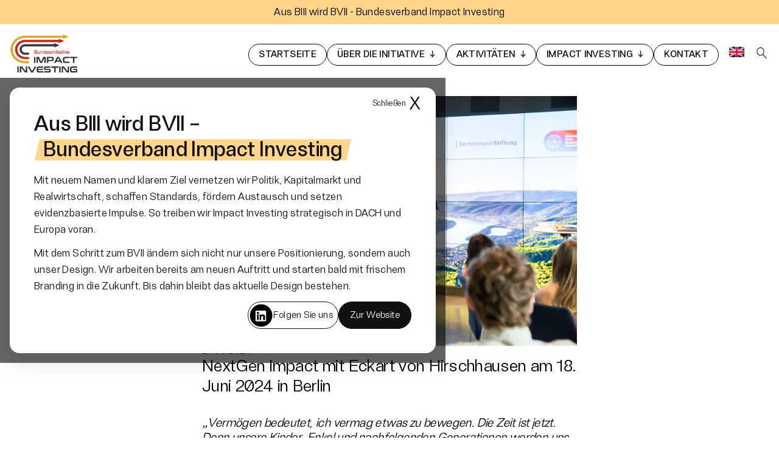

--- FILE ---
content_type: text/html; charset=UTF-8
request_url: https://bundesinitiative-impact-investing.org/aktuelles/nextgen-impact-mit-eckart-von-hirschhausen-am-18-juni-2024-in-berlin/
body_size: 14077
content:
<!doctype html>
<html lang="de-DE" class="no-js">
<head>
	<meta charset="UTF-8">
	<meta name="viewport" content="width=device-width, user-scalable=no, initial-scale=1.0, maximum-scale=1.0, minimum-scale=1.0">
	<link rel="profile" href="https://gmpg.org/xfn/11">
	<meta http-equiv="X-UA-Compatible" content="ie=edge">
		<script>document.documentElement.className = document.documentElement.className.replace(/\bno-js\b/, 'js');</script>
	
	<meta name='robots' content='index, follow, max-image-preview:large, max-snippet:-1, max-video-preview:-1' />
<link rel="alternate" hreflang="de" href="https://bundesinitiative-impact-investing.org/aktuelles/nextgen-impact-mit-eckart-von-hirschhausen-am-18-juni-2024-in-berlin/" />
<link rel="alternate" hreflang="x-default" href="https://bundesinitiative-impact-investing.org/aktuelles/nextgen-impact-mit-eckart-von-hirschhausen-am-18-juni-2024-in-berlin/" />

	<!-- This site is optimized with the Yoast SEO plugin v26.8 - https://yoast.com/product/yoast-seo-wordpress/ -->
	<title>NextGen Impact mit Eckart von Hirschhausen am 18. Juni 2024 in Berlin &#8211; Bundesverband Impact Investing</title>
	<link rel="canonical" href="https://bundesinitiative-impact-investing.org/aktuelles/nextgen-impact-mit-eckart-von-hirschhausen-am-18-juni-2024-in-berlin/" />
	<meta property="og:locale" content="de_DE" />
	<meta property="og:type" content="article" />
	<meta property="og:title" content="NextGen Impact mit Eckart von Hirschhausen am 18. Juni 2024 in Berlin &#8211; Bundesverband Impact Investing" />
	<meta property="og:description" content="„Ver­mö­gen bedeu­tet, ich ver­mag etwas zu bewe­gen. Die Zeit ist jetzt. Denn unse­re Kin­der, Enkel und nach­fol­gen­den Gene­ra­tio­nen wer­den uns fra­gen: Was habt ihr 2024 gewusst, was stand in eurer Macht und was habt ihr [&hellip;]" />
	<meta property="og:url" content="https://bundesinitiative-impact-investing.org/aktuelles/nextgen-impact-mit-eckart-von-hirschhausen-am-18-juni-2024-in-berlin/" />
	<meta property="og:site_name" content="Bundesverband Impact Investing" />
	<meta property="article:published_time" content="2024-06-24T07:11:25+00:00" />
	<meta property="article:modified_time" content="2024-06-24T07:12:47+00:00" />
	<meta property="og:image" content="https://bundesinitiative-impact-investing.org/wp-content/uploads/2024/06/18.6.2024_BMST_NextGenImpact-6782-scaled.jpg" />
	<meta property="og:image:width" content="2560" />
	<meta property="og:image:height" content="1707" />
	<meta property="og:image:type" content="image/jpeg" />
	<meta name="author" content="Marcus Prem" />
	<meta name="twitter:card" content="summary_large_image" />
	<meta name="twitter:label1" content="Verfasst von" />
	<meta name="twitter:data1" content="Marcus Prem" />
	<meta name="twitter:label2" content="Geschätzte Lesezeit" />
	<meta name="twitter:data2" content="4 Minuten" />
	<script type="application/ld+json" class="yoast-schema-graph">{"@context":"https://schema.org","@graph":[{"@type":"Article","@id":"https://bundesinitiative-impact-investing.org/aktuelles/nextgen-impact-mit-eckart-von-hirschhausen-am-18-juni-2024-in-berlin/#article","isPartOf":{"@id":"https://bundesinitiative-impact-investing.org/aktuelles/nextgen-impact-mit-eckart-von-hirschhausen-am-18-juni-2024-in-berlin/"},"author":{"name":"Marcus Prem","@id":"https://bundesinitiative-impact-investing.org/#/schema/person/e234138990bd32389c7a74e389494845"},"headline":"Next­Gen Impact mit Eck­art von Hirsch­hau­sen am 18. Juni 2024&nbsp;in Berlin","datePublished":"2024-06-24T07:11:25+00:00","dateModified":"2024-06-24T07:12:47+00:00","mainEntityOfPage":{"@id":"https://bundesinitiative-impact-investing.org/aktuelles/nextgen-impact-mit-eckart-von-hirschhausen-am-18-juni-2024-in-berlin/"},"wordCount":638,"publisher":{"@id":"https://bundesinitiative-impact-investing.org/#organization"},"image":{"@id":"https://bundesinitiative-impact-investing.org/aktuelles/nextgen-impact-mit-eckart-von-hirschhausen-am-18-juni-2024-in-berlin/#primaryimage"},"thumbnailUrl":"https://bundesinitiative-impact-investing.org/wp-content/uploads/2024/06/18.6.2024_BMST_NextGenImpact-6782-scaled.jpg","articleSection":["Unkategorisiert"],"inLanguage":"de"},{"@type":"WebPage","@id":"https://bundesinitiative-impact-investing.org/aktuelles/nextgen-impact-mit-eckart-von-hirschhausen-am-18-juni-2024-in-berlin/","url":"https://bundesinitiative-impact-investing.org/aktuelles/nextgen-impact-mit-eckart-von-hirschhausen-am-18-juni-2024-in-berlin/","name":"NextGen Impact mit Eckart von Hirschhausen am 18. Juni 2024 in Berlin &#8211; Bundesverband Impact Investing","isPartOf":{"@id":"https://bundesinitiative-impact-investing.org/#website"},"primaryImageOfPage":{"@id":"https://bundesinitiative-impact-investing.org/aktuelles/nextgen-impact-mit-eckart-von-hirschhausen-am-18-juni-2024-in-berlin/#primaryimage"},"image":{"@id":"https://bundesinitiative-impact-investing.org/aktuelles/nextgen-impact-mit-eckart-von-hirschhausen-am-18-juni-2024-in-berlin/#primaryimage"},"thumbnailUrl":"https://bundesinitiative-impact-investing.org/wp-content/uploads/2024/06/18.6.2024_BMST_NextGenImpact-6782-scaled.jpg","datePublished":"2024-06-24T07:11:25+00:00","dateModified":"2024-06-24T07:12:47+00:00","breadcrumb":{"@id":"https://bundesinitiative-impact-investing.org/aktuelles/nextgen-impact-mit-eckart-von-hirschhausen-am-18-juni-2024-in-berlin/#breadcrumb"},"inLanguage":"de","potentialAction":[{"@type":"ReadAction","target":["https://bundesinitiative-impact-investing.org/aktuelles/nextgen-impact-mit-eckart-von-hirschhausen-am-18-juni-2024-in-berlin/"]}]},{"@type":"ImageObject","inLanguage":"de","@id":"https://bundesinitiative-impact-investing.org/aktuelles/nextgen-impact-mit-eckart-von-hirschhausen-am-18-juni-2024-in-berlin/#primaryimage","url":"https://bundesinitiative-impact-investing.org/wp-content/uploads/2024/06/18.6.2024_BMST_NextGenImpact-6782-scaled.jpg","contentUrl":"https://bundesinitiative-impact-investing.org/wp-content/uploads/2024/06/18.6.2024_BMST_NextGenImpact-6782-scaled.jpg","width":2560,"height":1707},{"@type":"BreadcrumbList","@id":"https://bundesinitiative-impact-investing.org/aktuelles/nextgen-impact-mit-eckart-von-hirschhausen-am-18-juni-2024-in-berlin/#breadcrumb","itemListElement":[{"@type":"ListItem","position":1,"name":"Startseite","item":"https://bundesinitiative-impact-investing.org/"},{"@type":"ListItem","position":2,"name":"NextGen Impact mit Eckart von Hirschhausen am 18. Juni 2024 in Berlin"}]},{"@type":"WebSite","@id":"https://bundesinitiative-impact-investing.org/#website","url":"https://bundesinitiative-impact-investing.org/","name":"Bundesverband Impact Investing","description":"","publisher":{"@id":"https://bundesinitiative-impact-investing.org/#organization"},"potentialAction":[{"@type":"SearchAction","target":{"@type":"EntryPoint","urlTemplate":"https://bundesinitiative-impact-investing.org/?s={search_term_string}"},"query-input":{"@type":"PropertyValueSpecification","valueRequired":true,"valueName":"search_term_string"}}],"inLanguage":"de"},{"@type":"Organization","@id":"https://bundesinitiative-impact-investing.org/#organization","name":"Bundesinitiative Impact Investing","alternateName":"BIII","url":"https://bundesinitiative-impact-investing.org/","logo":{"@type":"ImageObject","inLanguage":"de","@id":"https://bundesinitiative-impact-investing.org/#/schema/logo/image/","url":"https://bundesinitiative-impact-investing.org/wp-content/uploads/2022/10/cropped-LOGO_BII.png","contentUrl":"https://bundesinitiative-impact-investing.org/wp-content/uploads/2022/10/cropped-LOGO_BII.png","width":314,"height":180,"caption":"Bundesinitiative Impact Investing"},"image":{"@id":"https://bundesinitiative-impact-investing.org/#/schema/logo/image/"},"sameAs":["https://de.linkedin.com/company/bundesinitiativeimpactinvesting"]},{"@type":"Person","@id":"https://bundesinitiative-impact-investing.org/#/schema/person/e234138990bd32389c7a74e389494845","name":"Marcus Prem","image":{"@type":"ImageObject","inLanguage":"de","@id":"https://bundesinitiative-impact-investing.org/#/schema/person/image/","url":"https://secure.gravatar.com/avatar/40a58eac046c80bcd66b9e01ce6631df734b8035c16c34c686463ea7cfefe21d?s=96&d=mm&r=g","contentUrl":"https://secure.gravatar.com/avatar/40a58eac046c80bcd66b9e01ce6631df734b8035c16c34c686463ea7cfefe21d?s=96&d=mm&r=g","caption":"Marcus Prem"}}]}</script>
	<!-- / Yoast SEO plugin. -->


<link href='//hb.wpmucdn.com' rel='preconnect' />
<link rel="alternate" type="application/rss+xml" title="Bundesverband Impact Investing  &raquo; Feed" href="https://bundesinitiative-impact-investing.org/feed/" />
<link rel="alternate" type="application/rss+xml" title="Bundesverband Impact Investing  &raquo; Kommentar-Feed" href="https://bundesinitiative-impact-investing.org/comments/feed/" />
<link rel="alternate" type="application/rss+xml" title="Bundesverband Impact Investing  &raquo; Kommentar-Feed zu Next­Gen Impact mit Eck­art von Hirsch­hau­sen am 18. Juni 2024&nbsp;in Berlin" href="https://bundesinitiative-impact-investing.org/aktuelles/nextgen-impact-mit-eckart-von-hirschhausen-am-18-juni-2024-in-berlin/feed/" />
<link rel="alternate" title="oEmbed (JSON)" type="application/json+oembed" href="https://bundesinitiative-impact-investing.org/wp-json/oembed/1.0/embed?url=https%3A%2F%2Fbundesinitiative-impact-investing.org%2Faktuelles%2Fnextgen-impact-mit-eckart-von-hirschhausen-am-18-juni-2024-in-berlin%2F" />
<link rel="alternate" title="oEmbed (XML)" type="text/xml+oembed" href="https://bundesinitiative-impact-investing.org/wp-json/oembed/1.0/embed?url=https%3A%2F%2Fbundesinitiative-impact-investing.org%2Faktuelles%2Fnextgen-impact-mit-eckart-von-hirschhausen-am-18-juni-2024-in-berlin%2F&#038;format=xml" />
<style id='wp-img-auto-sizes-contain-inline-css' type='text/css'>
img:is([sizes=auto i],[sizes^="auto," i]){contain-intrinsic-size:3000px 1500px}
/*# sourceURL=wp-img-auto-sizes-contain-inline-css */
</style>
<link rel='stylesheet' id='popup-bvii-style2-css' href='https://bundesinitiative-impact-investing.org/wp-content/themes/biii/assets/css/popup-bvii-header.css?ver=1.0' type='text/css' media='all' />
<link rel='stylesheet' id='wp-block-library-css' href='https://bundesinitiative-impact-investing.org/wp-includes/css/dist/block-library/style.min.css?ver=6.9' type='text/css' media='all' />
<style id='wp-block-list-inline-css' type='text/css'>
ol,ul{box-sizing:border-box}:root :where(.wp-block-list.has-background){padding:1.25em 2.375em}
/*# sourceURL=https://bundesinitiative-impact-investing.org/wp-includes/blocks/list/style.min.css */
</style>
<style id='global-styles-inline-css' type='text/css'>
:root{--wp--preset--aspect-ratio--square: 1;--wp--preset--aspect-ratio--4-3: 4/3;--wp--preset--aspect-ratio--3-4: 3/4;--wp--preset--aspect-ratio--3-2: 3/2;--wp--preset--aspect-ratio--2-3: 2/3;--wp--preset--aspect-ratio--16-9: 16/9;--wp--preset--aspect-ratio--9-16: 9/16;--wp--preset--color--black: #000;--wp--preset--color--cyan-bluish-gray: #abb8c3;--wp--preset--color--white: #fff;--wp--preset--color--pale-pink: #f78da7;--wp--preset--color--vivid-red: #cf2e2e;--wp--preset--color--luminous-vivid-orange: #ff6900;--wp--preset--color--luminous-vivid-amber: #fcb900;--wp--preset--color--light-green-cyan: #7bdcb5;--wp--preset--color--vivid-green-cyan: #00d084;--wp--preset--color--pale-cyan-blue: #8ed1fc;--wp--preset--color--vivid-cyan-blue: #0693e3;--wp--preset--color--vivid-purple: #9b51e0;--wp--preset--color--biii-yellow: #FEBF48;--wp--preset--color--biii-red: #FD3E3F;--wp--preset--gradient--vivid-cyan-blue-to-vivid-purple: linear-gradient(135deg,rgb(6,147,227) 0%,rgb(155,81,224) 100%);--wp--preset--gradient--light-green-cyan-to-vivid-green-cyan: linear-gradient(135deg,rgb(122,220,180) 0%,rgb(0,208,130) 100%);--wp--preset--gradient--luminous-vivid-amber-to-luminous-vivid-orange: linear-gradient(135deg,rgb(252,185,0) 0%,rgb(255,105,0) 100%);--wp--preset--gradient--luminous-vivid-orange-to-vivid-red: linear-gradient(135deg,rgb(255,105,0) 0%,rgb(207,46,46) 100%);--wp--preset--gradient--very-light-gray-to-cyan-bluish-gray: linear-gradient(135deg,rgb(238,238,238) 0%,rgb(169,184,195) 100%);--wp--preset--gradient--cool-to-warm-spectrum: linear-gradient(135deg,rgb(74,234,220) 0%,rgb(151,120,209) 20%,rgb(207,42,186) 40%,rgb(238,44,130) 60%,rgb(251,105,98) 80%,rgb(254,248,76) 100%);--wp--preset--gradient--blush-light-purple: linear-gradient(135deg,rgb(255,206,236) 0%,rgb(152,150,240) 100%);--wp--preset--gradient--blush-bordeaux: linear-gradient(135deg,rgb(254,205,165) 0%,rgb(254,45,45) 50%,rgb(107,0,62) 100%);--wp--preset--gradient--luminous-dusk: linear-gradient(135deg,rgb(255,203,112) 0%,rgb(199,81,192) 50%,rgb(65,88,208) 100%);--wp--preset--gradient--pale-ocean: linear-gradient(135deg,rgb(255,245,203) 0%,rgb(182,227,212) 50%,rgb(51,167,181) 100%);--wp--preset--gradient--electric-grass: linear-gradient(135deg,rgb(202,248,128) 0%,rgb(113,206,126) 100%);--wp--preset--gradient--midnight: linear-gradient(135deg,rgb(2,3,129) 0%,rgb(40,116,252) 100%);--wp--preset--font-size--small: 13px;--wp--preset--font-size--medium: 20px;--wp--preset--font-size--large: 36px;--wp--preset--font-size--x-large: 42px;--wp--preset--font-size--xs: 12px;--wp--preset--font-size--sm: 14px;--wp--preset--font-size--base: 18px;--wp--preset--font-size--lg: 32px;--wp--preset--font-size--xl: 48px;--wp--preset--spacing--20: 0.44rem;--wp--preset--spacing--30: 0.67rem;--wp--preset--spacing--40: 1rem;--wp--preset--spacing--50: 1.5rem;--wp--preset--spacing--60: 2.25rem;--wp--preset--spacing--70: 3.38rem;--wp--preset--spacing--80: 5.06rem;--wp--preset--shadow--natural: 6px 6px 9px rgba(0, 0, 0, 0.2);--wp--preset--shadow--deep: 12px 12px 50px rgba(0, 0, 0, 0.4);--wp--preset--shadow--sharp: 6px 6px 0px rgba(0, 0, 0, 0.2);--wp--preset--shadow--outlined: 6px 6px 0px -3px rgb(255, 255, 255), 6px 6px rgb(0, 0, 0);--wp--preset--shadow--crisp: 6px 6px 0px rgb(0, 0, 0);}:where(.is-layout-flex){gap: 0.5em;}:where(.is-layout-grid){gap: 0.5em;}body .is-layout-flex{display: flex;}.is-layout-flex{flex-wrap: wrap;align-items: center;}.is-layout-flex > :is(*, div){margin: 0;}body .is-layout-grid{display: grid;}.is-layout-grid > :is(*, div){margin: 0;}:where(.wp-block-columns.is-layout-flex){gap: 2em;}:where(.wp-block-columns.is-layout-grid){gap: 2em;}:where(.wp-block-post-template.is-layout-flex){gap: 1.25em;}:where(.wp-block-post-template.is-layout-grid){gap: 1.25em;}.has-black-color{color: var(--wp--preset--color--black) !important;}.has-cyan-bluish-gray-color{color: var(--wp--preset--color--cyan-bluish-gray) !important;}.has-white-color{color: var(--wp--preset--color--white) !important;}.has-pale-pink-color{color: var(--wp--preset--color--pale-pink) !important;}.has-vivid-red-color{color: var(--wp--preset--color--vivid-red) !important;}.has-luminous-vivid-orange-color{color: var(--wp--preset--color--luminous-vivid-orange) !important;}.has-luminous-vivid-amber-color{color: var(--wp--preset--color--luminous-vivid-amber) !important;}.has-light-green-cyan-color{color: var(--wp--preset--color--light-green-cyan) !important;}.has-vivid-green-cyan-color{color: var(--wp--preset--color--vivid-green-cyan) !important;}.has-pale-cyan-blue-color{color: var(--wp--preset--color--pale-cyan-blue) !important;}.has-vivid-cyan-blue-color{color: var(--wp--preset--color--vivid-cyan-blue) !important;}.has-vivid-purple-color{color: var(--wp--preset--color--vivid-purple) !important;}.has-black-background-color{background-color: var(--wp--preset--color--black) !important;}.has-cyan-bluish-gray-background-color{background-color: var(--wp--preset--color--cyan-bluish-gray) !important;}.has-white-background-color{background-color: var(--wp--preset--color--white) !important;}.has-pale-pink-background-color{background-color: var(--wp--preset--color--pale-pink) !important;}.has-vivid-red-background-color{background-color: var(--wp--preset--color--vivid-red) !important;}.has-luminous-vivid-orange-background-color{background-color: var(--wp--preset--color--luminous-vivid-orange) !important;}.has-luminous-vivid-amber-background-color{background-color: var(--wp--preset--color--luminous-vivid-amber) !important;}.has-light-green-cyan-background-color{background-color: var(--wp--preset--color--light-green-cyan) !important;}.has-vivid-green-cyan-background-color{background-color: var(--wp--preset--color--vivid-green-cyan) !important;}.has-pale-cyan-blue-background-color{background-color: var(--wp--preset--color--pale-cyan-blue) !important;}.has-vivid-cyan-blue-background-color{background-color: var(--wp--preset--color--vivid-cyan-blue) !important;}.has-vivid-purple-background-color{background-color: var(--wp--preset--color--vivid-purple) !important;}.has-black-border-color{border-color: var(--wp--preset--color--black) !important;}.has-cyan-bluish-gray-border-color{border-color: var(--wp--preset--color--cyan-bluish-gray) !important;}.has-white-border-color{border-color: var(--wp--preset--color--white) !important;}.has-pale-pink-border-color{border-color: var(--wp--preset--color--pale-pink) !important;}.has-vivid-red-border-color{border-color: var(--wp--preset--color--vivid-red) !important;}.has-luminous-vivid-orange-border-color{border-color: var(--wp--preset--color--luminous-vivid-orange) !important;}.has-luminous-vivid-amber-border-color{border-color: var(--wp--preset--color--luminous-vivid-amber) !important;}.has-light-green-cyan-border-color{border-color: var(--wp--preset--color--light-green-cyan) !important;}.has-vivid-green-cyan-border-color{border-color: var(--wp--preset--color--vivid-green-cyan) !important;}.has-pale-cyan-blue-border-color{border-color: var(--wp--preset--color--pale-cyan-blue) !important;}.has-vivid-cyan-blue-border-color{border-color: var(--wp--preset--color--vivid-cyan-blue) !important;}.has-vivid-purple-border-color{border-color: var(--wp--preset--color--vivid-purple) !important;}.has-vivid-cyan-blue-to-vivid-purple-gradient-background{background: var(--wp--preset--gradient--vivid-cyan-blue-to-vivid-purple) !important;}.has-light-green-cyan-to-vivid-green-cyan-gradient-background{background: var(--wp--preset--gradient--light-green-cyan-to-vivid-green-cyan) !important;}.has-luminous-vivid-amber-to-luminous-vivid-orange-gradient-background{background: var(--wp--preset--gradient--luminous-vivid-amber-to-luminous-vivid-orange) !important;}.has-luminous-vivid-orange-to-vivid-red-gradient-background{background: var(--wp--preset--gradient--luminous-vivid-orange-to-vivid-red) !important;}.has-very-light-gray-to-cyan-bluish-gray-gradient-background{background: var(--wp--preset--gradient--very-light-gray-to-cyan-bluish-gray) !important;}.has-cool-to-warm-spectrum-gradient-background{background: var(--wp--preset--gradient--cool-to-warm-spectrum) !important;}.has-blush-light-purple-gradient-background{background: var(--wp--preset--gradient--blush-light-purple) !important;}.has-blush-bordeaux-gradient-background{background: var(--wp--preset--gradient--blush-bordeaux) !important;}.has-luminous-dusk-gradient-background{background: var(--wp--preset--gradient--luminous-dusk) !important;}.has-pale-ocean-gradient-background{background: var(--wp--preset--gradient--pale-ocean) !important;}.has-electric-grass-gradient-background{background: var(--wp--preset--gradient--electric-grass) !important;}.has-midnight-gradient-background{background: var(--wp--preset--gradient--midnight) !important;}.has-small-font-size{font-size: var(--wp--preset--font-size--small) !important;}.has-medium-font-size{font-size: var(--wp--preset--font-size--medium) !important;}.has-large-font-size{font-size: var(--wp--preset--font-size--large) !important;}.has-x-large-font-size{font-size: var(--wp--preset--font-size--x-large) !important;}
/*# sourceURL=global-styles-inline-css */
</style>

<style id='classic-theme-styles-inline-css' type='text/css'>
/*! This file is auto-generated */
.wp-block-button__link{color:#fff;background-color:#32373c;border-radius:9999px;box-shadow:none;text-decoration:none;padding:calc(.667em + 2px) calc(1.333em + 2px);font-size:1.125em}.wp-block-file__button{background:#32373c;color:#fff;text-decoration:none}
/*# sourceURL=/wp-includes/css/classic-themes.min.css */
</style>
<link rel='stylesheet' id='wpml-menu-item-0-css' href='https://bundesinitiative-impact-investing.org/wp-content/plugins/sitepress-multilingual-cms/templates/language-switchers/menu-item/style.min.css?ver=1' type='text/css' media='all' />
<link rel='stylesheet' id='app-css' href='https://bundesinitiative-impact-investing.org/wp-content/themes/biii/build/css/app.css?ver=biii_1.0.4' type='text/css' media='all' />
<link rel='stylesheet' id='popup-bvii-style-css' href='https://bundesinitiative-impact-investing.org/wp-content/themes/biii/assets/css/popup-bvii.css?ver=1.0' type='text/css' media='all' />
<style id='wp-typography-safari-font-workaround-inline-css' type='text/css'>
body {-webkit-font-feature-settings: "liga";font-feature-settings: "liga";-ms-font-feature-settings: normal;}
/*# sourceURL=wp-typography-safari-font-workaround-inline-css */
</style>
<link rel='stylesheet' id='wp-block-paragraph-css' href='https://bundesinitiative-impact-investing.org/wp-includes/blocks/paragraph/style.min.css?ver=6.9' type='text/css' media='all' />
<script src="https://bundesinitiative-impact-investing.org/wp-includes/js/jquery/jquery.min.js?ver=3.7.1" id="jquery-core-js"></script>
<script src="https://bundesinitiative-impact-investing.org/wp-includes/js/jquery/jquery-migrate.min.js?ver=3.4.1" id="jquery-migrate-js"></script>
<link rel="https://api.w.org/" href="https://bundesinitiative-impact-investing.org/wp-json/" /><link rel="alternate" title="JSON" type="application/json" href="https://bundesinitiative-impact-investing.org/wp-json/wp/v2/posts/7762" /><link rel="EditURI" type="application/rsd+xml" title="RSD" href="https://bundesinitiative-impact-investing.org/xmlrpc.php?rsd" />
<meta name="generator" content="WordPress 6.9" />
<link rel='shortlink' href='https://bundesinitiative-impact-investing.org/?p=7762' />
<meta name="generator" content="WPML ver:4.7.6 stt:1,3;" />
<style>:root {
			--lazy-loader-animation-duration: 300ms;
		}
		  
		.lazyload {
	display: block;
}

.lazyload,
        .lazyloading {
			opacity: 0;
		}


		.lazyloaded {
			opacity: 1;
			transition: opacity 300ms;
			transition: opacity var(--lazy-loader-animation-duration);
		}</style><noscript><style>.lazyload { display: none; } .lazyload[class*="lazy-loader-background-element-"] { display: block; opacity: 1; }</style></noscript><!-- Analytics by WP Statistics - https://wp-statistics.com -->
<link rel="pingback" href="https://bundesinitiative-impact-investing.org/xmlrpc.php"><link rel="icon" href="https://bundesinitiative-impact-investing.org/wp-content/uploads/2022/09/cropped-biii_icon-32x32.png" sizes="32x32" />
<link rel="icon" href="https://bundesinitiative-impact-investing.org/wp-content/uploads/2022/09/cropped-biii_icon-192x192.png" sizes="192x192" />
<link rel="apple-touch-icon" href="https://bundesinitiative-impact-investing.org/wp-content/uploads/2022/09/cropped-biii_icon-180x180.png" />
<meta name="msapplication-TileImage" content="https://bundesinitiative-impact-investing.org/wp-content/uploads/2022/09/cropped-biii_icon-270x270.png" />
		<style id="wp-custom-css">
			/* Abstände allgemein */
.links {margin-bottom: 55px;}
h1,h2,h3,h4 {padding: 0 0 15px 0;}
.case-row__subtitle {padding: 0;}
/*
h3.case-row__subtitle
{padding: 15px 0 0 0;}
*/
.ii_abstand {margin: 0 0 15px 0;}
.text__content p {margin: 0 0 25px 0;}
/* email links */
 .biii-uae {         text-decoration:underline!important;text-decoration-color:#fff!important; }

a.biii-uae:hover {text-decoration:underline!important;text-decoration-color:#febf48!important; }


/* Abstand zu den Seitenrändern veringern 
 * sections */
.start-hero__intro, /*.start-hero__links,*/ .news-section, .events-section, .members-section, .hero, .logos-section, .text-section, .post-wrapper, .people-section, .acp-section, .features-section, .chapter-map-section, .highlight-section, .studies-section, .q_a-section, .newsletter-section, .bii_aktiv, #post-893, #post-903, #post-905, .event-wrapper
{    max-width: 1800px;
    margin: 0 auto;}

.ii_nocontainer {padding:0!important;}
.start-hero__links p, .hero p, .start-hero__intro p {    padding: 0 10px;}
@media only screen and (min-width: 1820px) {
/* padding weg bei breiter darstellung */
.start-hero__links p, .hero p, .start-hero__intro p {    padding: 0 20px;}
}
@media only screen and (max-width: 1820px) {
/* padding weg bei breiter darstellung */
.start-hero__links p, .hero p, .start-hero__intro p {    padding: 0;}
}


/* navi Sprachschalter */
#menu-item-wpml-ls-2-de a, #menu-item-wpml-ls-2-en a {border-color: #00000000;}
.wpml-ls-menu-item .wpml-ls-flag{    width: 25px;}


/* klasse .links wird in voller Breite angezeigt */
.event-wrapper 
{    /*max-width: 2000px;
    margin: 0 0 0 auto;*/}

/* download/Link Abstand zur Linie veringern */
.biii-link-down, .links__link { padding-bottom: 0.5rem;}

/* new tab pfeil verkleinern */
.Wysiwyg a[target=_blank]:after 
{font-size: 1em!important;}

/* buttn yellow / white */
.ii_btn_yellow {background-color:#febf4999!important;    border-radius: 37px!important;}

.biii-button-yellow {
    --tw-border-opacity: 1;
    --tw-bg-opacity: 1;
    --tw-text-opacity: 1;
    background-color:#febf4999!important;
    border-color: #febf4999!important;
    color: rgb(0 0 0/var(--tw-text-opacity));
}
.biii-button {
    --tw-border-opacity: 1;
    --tw-bg-opacity: 1;
    --tw-text-opacity: 1;
}

.ii_whitebttn {background-color:#fff!important;    border-radius: 37px!important;}

/* Hintergrund orange = Überschrift white */
.bg-yellow .ii_whitetxt {color:#fff; padding-top:35px;}

/* 2 buttons */
.ii_twobttna {/*background-color:#fd3e3f!important;*/ border-radius: 37px!important; margin: 5px!important;} 
.ii_twobttn {
float: left;/*background-color:#fd3e3f!important;*/    border-radius: 37px!important; margin: 5px!important;}

 /** Textmarker 1. */
mark {
  margin: 0 -0.1em;
  padding: 0em 0.3em;
	
  background: transparent;
  -webkit-box-decoration-break: clone;
  box-decoration-break: clone;
}

/** Textmarker 2. */
 mark {
  background-image: linear-gradient(
      to bottom right,
      transparent 50%,
      #fed589 10%
    ),
    linear-gradient(#fed589, #fed589),
    linear-gradient(to top left, transparent 50%, #fed589 50%);
	 
  background-repeat: no-repeat;
  background-size: 10px 45px, calc(100% - 20px) 45px, 10px 45px;
  background-position: left center, center, right;
	 
	 
/* backgr-color */	 
	 background-blend-mode:multiply;	
}
.bg-yellow #primary mark {
 
background-image: linear-gradient( to bottom right, transparent 50%, #ffffff 10% ), linear-gradient(#ffffff, #ffffff), linear-gradient(to top left, transparent 50%, #ffffff 50%)!important;
background-blend-mode: color-dodge;}



/** marquee overlay **/
.ii_marq {z-index: 9 !important;
position: absolute;
width: 100%;
margin-top: 260px;}

.ii_hr { border-top: 1px solid #febf48;
  border-radius: 1px;
width:100%!important}

@media only screen and (max-width: 768px) {
  .ii_marq {
   margin-top: 160px;}
}
@media only screen and (min-width: 1532px) {
  .ii_marq {
  margin-top: 18%;}
}
@media only screen and (min-width: 1532px) {
  .ii_marq {
  margin-top: 18rem;}
}


/** footer **/
.bg-greyft {background-color:#e5e5e5;}
.footer-inner {padding-top:75px; min-height: 260px;}
.ii_slfooter {width: 50px;
    float: left; margin-bottom: 15px;
}
.ii_slfooterre { float: left;    font-size: 15px;}

.footer__middle-inner  {font-size: 90%;}
.footer__right-inner a {font-size: 90%!important;}
.ii_footername {font-weight:900;}

#footer-small {  line-height: 1.4;}



@media only screen and (max-width: 767px) {
.footer__right-inner a
	{font-size: 140%!important;} 
	.ii_slfooterre {    margin-top: 5px; }
	.footer__middle .flex-row {
    flex-direction: column;
}
}



/*********************/
/*  Seiten          */
/********************/

/* Seite: Impact Investing, Abstände Kategorien Links /  */
.study__cat {margin: 15px 0;}
.bg-yellow #primary .q_a-section .q_a__title {color:#fff;}
.biii_startgap {margin-top:50px;}

/* Seite: Die Initiative, Logos bei Partnern */
.multi-vertical__image    {max-width: 250px;}
.logos__content {max-width: 900px;}
.ii_bitmapleft{max-width:310px; float:left;}
.ii_textleft {margin-left: 350px; padding-left: 50px;margin-top:25px;}

@media only screen and (max-width: 767px) {
.ii_textleft {margin-left: 0; padding-left: 0;}
.ii_bitmapleft{float:initial;}
}

.people__title{font-size:2em;}


/* Seite: Projekte > projekt, Logos in einer horizontalen */
.logos__content div.multi-vertical__image {display: block; 
 margin: auto; }
/* Seite: Projekte 
.ii_projekte_logos {}*/



/* Seite: Vorstand */
@media only screen and (min-width: 767px) {
.people__wrapper.md\:grid-cols-3 {
	grid-template-columns: repeat(5,minmax(0,1fr))!important; }
	
}


/* Seite: Aktuelles - Abgrenzung der Beiträge */
time.updated {display:none;}

.article.group {      padding: 10px 10px 10px 0;
}
@media only screen and (max-width: 767px) {
.article.group {padding: 10px;background-color: #eee; }
}


/* Seite: Mitglieder */
@media (min-width: 768px) { 
.members-wrapper .member.w-full { padding: 20px; } 
}
@media (min-width: 1023px) { 
.members-wrapper{grid-column-start: 5; }
}

/**
form#biiifilter {min-width: 340px!important;  }
**/
.type-mitglieder .entry-header .entry-title.text-lg {display:none;}

.member img {max-width:320px;}


/* Seite: Arbeitskreis */
.acp__title {font-size: 1.35rem; padding: 0 0 0 0; margin: 0 0 -8px 0;}
.ii_mindistance {margin-bottom: -80px!important;}
/* Arbeitskreise unterseiten */
article.arbeitskreise div div h2, article.arbeitskreise div div h3, article.arbeitskreise div div h4,  article.arbeitskreise div h1 {padding:15px 0 0 0 !important;}

 

/* Seite: Aktivitäten */
.ii-kreis {max-width: 840px!important;}
.bii_akt-box {display: table;}
.bii_akt-txt {padding: 0 25px;  vertical-align: middle;     display: table-cell;}
@media (max-width: 781px) { 
	.bii_akt-txt {padding: 25px 15px;}
} 
/* hyperlink */
.bii_akt-txt a {text-decoration:underline;
text-decoration-color: #febf48;}


/* Seite: Veranstaltungen 
*/
.study__wrapper {max-width: 1100px;}
.event__cat span.bg-red {background-color:#febf48;}

/* Seite: Wissens Hub H3 */ h3.study__title {color:#fff; font-weight:600;}
.study__headline {  color:#fff; padding-top:15px;}
.studies-section.biii-grid.container { margin-top: -40px!important;}	
/* beginn der Bilder */
.study .study__wrapper {grid-column-start: 4!important;}
@media (max-width: 1080px) { 
	.study .study__wrapper {grid-column-start: 5!important;}
}



	
/*	
.entry-content-wrapper {margin-left:100px; width: 87%;}
	*/



/* Fallbeispiele Filter */
#biiifilter {padding: 2rem 1rem;}
.fall_accordion {  
  color: #444; cursor: pointer;
  padding: 18px; width: 100%;
  text-align: left;
	/*border-radius: 45px;*/
  margin: 6px 0;
  border: 1px solid black;
  outline: none;
  transition: 0.4s;
text-transform: uppercase;
	font-weight:800;
}
.fall_accordion:hover {
  background-color: #febf48;
}
.fall_panel {
  padding: 0 18px; width: 100%;
  background-color: white;
  display: none; overflow: hidden;
	line-height:1.7;
}
.fall_panel .filter__criteria:nth-child(1) { border-top: 0; }
.fall_panel .filter__criteria {    border-top: 1px solid #80808045;
    margin: 5px 0;}




/* Seite: Publikationen    */
#primary > section.studies-section.biii-grid.container.sibling\:-mt-16.md\:sibling\:-mt-24 > div > article:nth-child(n) > div.study__thumb.w-3\/4.md\:w-full.md\:col-span-2 > a { border: 1px solid black!important; min-width:230px; min-height:230px;}
/* Publikationen Links ausblenden */
#primary > section.studies-section.biii-grid.container.sibling\:-mt-16.md\:sibling\:-mt-24 > div > article:nth-child(1) > div.study__wrapper.w-full.md\:col-start-5.md\:col-end-13.flex.flex-col.justify-between.gap-y-4 > div.study__meta.flex.flex-col.gap-y-4 > a.study__link.biii-link.w-full,
#primary > section.studies-section.biii-grid.container.sibling\:-mt-16.md\:sibling\:-mt-24 > div > article:nth-child(2) > div.study__wrapper.w-full.md\:col-start-5.md\:col-end-13.flex.flex-col.justify-between.gap-y-4 > div.study__meta.flex.flex-col.gap-y-4 > a.study__link.biii-link.w-full,
#primary > section.studies-section.biii-grid.container.sibling\:-mt-16.md\:sibling\:-mt-24 > div > article:nth-child(3) > div.study__wrapper.w-full.md\:col-start-5.md\:col-end-13.flex.flex-col.justify-between.gap-y-4 > div.study__meta.flex.flex-col.gap-y-4 > a.study__link.biii-link.w-full,#primary > section.studies-section.biii-grid.container.sibling\:-mt-16.md\:sibling\:-mt-24 > div > article:nth-child(4) > div.study__wrapper.w-full.md\:col-start-5.md\:col-end-13.flex.flex-col.justify-between.gap-y-4 > div.study__meta.flex.flex-col.gap-y-4 > a.study__link.biii-link.w-full
{display:none!important;}

/* link der Überschrift  deaktivieren */
.study__title.text-lg, 
.study__thumb a  
{ pointer-events: none;}

/* Seite: Kontak */
@media (min-width: 1100px) { .ii_kontakt_br {width:700px;}
.ii_kontakt-ba {min-width:400px;}
}
.ii_kontakt-pic img { max-width: 200px!important;}

/* quick fix tablet */
@media screen and (max-width: 1099px) and (min-width:820px ) { 
#post-893 > div > div.wp-block-columns.ii_kontakt_br.is-layout-flex.wp-container-core-columns-layout-1.wp-block-columns-is-layout-flex > div:nth-child(2) > figure > img {margin-left:30px;}
}		</style>
		</head>


<body class="wp-singular post-template-default single single-post postid-7762 single-format-standard wp-custom-logo wp-theme-biii flex flex-row flex-wrap items-start min-h-screen w-full text-base text-black pb-4 overflow-x-hidden pt-24 lg:pt-32 xl:pt-40 bg-white no-sidebar">
 <div class="tophead_name ">Aus BIII wird BVII - Bundesverband Impact Investing</div>

<header id="masthead" class="site-header fixed top-0 left-0 z-40 w-full h-16 lg:h-24 xl:h-32 py-2 lg:py-4 container flex flex-row content-center gap-x-4 bg-white text-black transition-[height]" data-small="lg:!h-20">


	<a href="https://bundesinitiative-impact-investing.org/" class="site-branding flex flex-row items-center hocus:no-underline z-20" rel="home">

		<img src="https://bundesinitiative-impact-investing.org/wp-content/uploads/2022/10/cropped-LOGO_BII.png" alt="Bundesverband Impact Investing  Logo" class="header-logo h-full w-full object-contain object-left">

					<h2 class="site-title sr-only">Bundesverband Impact Investing </h2>
		
	</a>


	<button class="menu-toggle absolute inset-y-0 right-2 block lg:hidden cursor-pointer p-4 z-20" aria-controls="primary-menu" aria-expanded="false">
		<span class="absolute block inset-x-0 my-0 mx-auto bg-black">Hauptmenü</span>
	</button>

	<div class="menu-wrapper container absolute lg:static left-0 lg:left-auto top-0 lg:top-auto pt-20 pb-20 lg:py-0 lg:px-0 hidden lg:flex flex-col lg:flex-row flex-1 justify-start lg:justify-between content-center h-screen lg:h-auto w-screen lg:w-auto overscroll-none z-10 bg-white text-black">

		<nav id="site-navigation" class="main-navigation flex flex-col lg:flex-row items-start lg:items-center justify-end lg:flex-auto gap-y-2 lg:gap-x-4">

			<ul id="primary-menu" class="menu-top flex flex-col lg:flex-row justify-end items-baseline flex-1 lg:gap-x-4 gap-y-2"><li id="menu-item-2250" class="menu-item menu-item-type-post_type menu-item-object-page menu-item-home menu-item-2250 menu-top__item lg:whitespace-nowrap gap-y-2"><a href="https://bundesinitiative-impact-investing.org/" class="menu-top__link biii-button bg-white text-sm">Start­sei­te</a></li>
<li id="menu-item-60" class="menu-item menu-item-type-post_type menu-item-object-page menu-item-has-children menu-item-60 menu-top__item lg:whitespace-nowrap gap-y-2"><a href="https://bundesinitiative-impact-investing.org/initiative/" class="menu-top__link biii-button bg-white text-sm">Über die Initiative</a>
<ul class="sub-menu">
	<li id="menu-item-3878" class="menu-item menu-item-type-post_type menu-item-object-page menu-item-3878 menu-top__item lg:whitespace-nowrap gap-y-2"><a href="https://bundesinitiative-impact-investing.org/vorstand-geschaeftsstelle/" class="menu-top__link biii-button bg-white text-sm">Vor­stand &amp; Geschäftsstelle</a></li>
	<li id="menu-item-385" class="menu-item menu-item-type-post_type menu-item-object-page menu-item-385 menu-top__item lg:whitespace-nowrap gap-y-2"><a href="https://bundesinitiative-impact-investing.org/mitglieder/" class="menu-top__link biii-button bg-white text-sm">Mit­glie­der</a></li>
	<li id="menu-item-64" class="menu-item menu-item-type-post_type menu-item-object-page menu-item-64 menu-top__item lg:whitespace-nowrap gap-y-2"><a href="https://bundesinitiative-impact-investing.org/mitgliedschaft/" class="menu-top__link biii-button bg-white text-sm">Mit­glied­schaft</a></li>
	<li id="menu-item-386" class="menu-item menu-item-type-post_type menu-item-object-page menu-item-386 menu-top__item lg:whitespace-nowrap gap-y-2"><a href="https://bundesinitiative-impact-investing.org/arbeitskreise/" class="menu-top__link biii-button bg-white text-sm">Arbeits­krei­se</a></li>
	<li id="menu-item-2295" class="menu-item menu-item-type-post_type menu-item-object-page menu-item-2295 menu-top__item lg:whitespace-nowrap gap-y-2"><a href="https://bundesinitiative-impact-investing.org/regionale-chapter/" class="menu-top__link biii-button bg-white text-sm">Chap­ter</a></li>
</ul>
</li>
<li id="menu-item-403" class="menu-item menu-item-type-post_type menu-item-object-page menu-item-has-children menu-item-403 menu-top__item lg:whitespace-nowrap gap-y-2"><a href="https://bundesinitiative-impact-investing.org/aktivitaeten/" class="menu-top__link biii-button bg-white text-sm">Akti­vi­tä­ten</a>
<ul class="sub-menu">
	<li id="menu-item-419" class="menu-item menu-item-type-post_type menu-item-object-page menu-item-419 menu-top__item lg:whitespace-nowrap gap-y-2"><a href="https://bundesinitiative-impact-investing.org/aktuelles/" class="menu-top__link biii-button bg-white text-sm">Aktu­el­les</a></li>
	<li id="menu-item-415" class="menu-item menu-item-type-post_type menu-item-object-page menu-item-415 menu-top__item lg:whitespace-nowrap gap-y-2"><a href="https://bundesinitiative-impact-investing.org/veranstaltungen/" class="menu-top__link biii-button bg-white text-sm">Ver­an­stal­tun­gen</a></li>
	<li id="menu-item-1670" class="menu-item menu-item-type-post_type menu-item-object-page menu-item-1670 menu-top__item lg:whitespace-nowrap gap-y-2"><a href="https://bundesinitiative-impact-investing.org/publikationen/" class="menu-top__link biii-button bg-white text-sm">Publi­ka­tio­nen</a></li>
	<li id="menu-item-413" class="menu-item menu-item-type-post_type menu-item-object-page menu-item-413 menu-top__item lg:whitespace-nowrap gap-y-2"><a href="https://bundesinitiative-impact-investing.org/projekte/" class="menu-top__link biii-button bg-white text-sm">Pro­jek­te</a></li>
</ul>
</li>
<li id="menu-item-61" class="menu-item menu-item-type-post_type menu-item-object-page menu-item-has-children menu-item-61 menu-top__item lg:whitespace-nowrap gap-y-2"><a href="https://bundesinitiative-impact-investing.org/impact-investing/" class="menu-top__link biii-button bg-white text-sm">Impact Inves­t­ing</a>
<ul class="sub-menu">
	<li id="menu-item-465" class="menu-item menu-item-type-post_type menu-item-object-page menu-item-465 menu-top__item lg:whitespace-nowrap gap-y-2"><a href="https://bundesinitiative-impact-investing.org/marktstudie/" class="menu-top__link biii-button bg-white text-sm">Markt­über­blick</a></li>
	<li id="menu-item-414" class="menu-item menu-item-type-post_type menu-item-object-page menu-item-414 menu-top__item lg:whitespace-nowrap gap-y-2"><a href="https://bundesinitiative-impact-investing.org/ii-international/" class="menu-top__link biii-button bg-white text-sm">Wis­­sens-Hub</a></li>
	<li id="menu-item-7033" class="menu-item menu-item-type-post_type menu-item-object-page menu-item-7033 menu-top__item lg:whitespace-nowrap gap-y-2"><a href="https://bundesinitiative-impact-investing.org/fallbeispiele/" class="menu-top__link biii-button bg-white text-sm">Fall­bei­spie­le</a></li>
</ul>
</li>
<li id="menu-item-3860" class="menu-item menu-item-type-post_type menu-item-object-page menu-item-3860 menu-top__item lg:whitespace-nowrap gap-y-2"><a href="https://bundesinitiative-impact-investing.org/kontakt/" class="menu-top__link biii-button bg-white text-sm">Kon­takt</a></li>
<li id="menu-item-wpml-ls-2-en" class="menu-item wpml-ls-slot-2 wpml-ls-item wpml-ls-item-en wpml-ls-menu-item wpml-ls-first-item wpml-ls-last-item menu-item-type-wpml_ls_menu_item menu-item-object-wpml_ls_menu_item menu-item-wpml-ls-2-en menu-top__item lg:whitespace-nowrap gap-y-2"><a href="https://bundesinitiative-impact-investing.org/en/" title="Wechseln zu " class="menu-top__link biii-button bg-white text-sm"><img class="wpml-ls-flag" src="https://bundesinitiative-impact-investing.org/wp-content/plugins/sitepress-multilingual-cms/res/flags/en.png" alt="Englisch"></a></li>
</ul>
			
			
			<a href="#" class="header-icons__search group !flex items-center gap-x-2 biii-uppercase text-black border border-black lg:border-none rounded-lg px-2 lg:px-0 py-1 lg:py-0 bg-transparent transition-colors bg-white text-sm hocus:no-underline hocus:bg-black hocus:text-white lg:hocus:bg-transparent" title="Search">
				<span class="inline lg:hidden">Suche</span>
				<img src="https://bundesinitiative-impact-investing.org/wp-content/themes/biii/build/img/search.svg" alt="Search Icon" aria-label="Search" class="header-search__icon object-contain w-5 lg:w-6 group-hocus:invert lg:group-hocus:invert-0">
			</a>

			<div class="search-bar absolute top-16 lg:top-full left-0 w-full px-4 hidden items-center bg-white border-y border-black">
				<form role="search" method="get" class="search-form" action="https://bundesinitiative-impact-investing.org/">
				<label>
					<span class="screen-reader-text">Suche nach:</span>
					<input type="search" class="search-field" placeholder="Suchen …" value="" name="s" />
				</label>
				<input type="submit" class="search-submit" value="Suchen" />
			</form>							</div>

			
		</nav><!-- #site-navigation -->

	</div>
</header>
	<main id="primary" class="site-main container">

		
<article id="post-7762" class="biii-grid pb-16 md:pb-24 post-7762 post type-post status-publish format-standard has-post-thumbnail hentry category-unkategorisiert">
	<header class="entry-header w-full md:col-start-2 lg:col-start-4 md:col-end-12 lg:col-end-10 flex flex-col gap-y-4">

								<noscript><img src="https://bundesinitiative-impact-investing.org/wp-content/uploads/2024/06/18.6.2024_BMST_NextGenImpact-6782-scaled.jpg" alt="" class="max-h-[calc(100vh-6rem)] lg:max-h-[calc(100vh-8rem)] xl:max-h-[calc(100vh-10rem)] object-contain object-left-top"></noscript><img data-src="https://bundesinitiative-impact-investing.org/wp-content/uploads/2024/06/18.6.2024_BMST_NextGenImpact-6782-scaled.jpg" alt="" data-srcset="https://bundesinitiative-impact-investing.org/wp-content/uploads/2024/06/18.6.2024_BMST_NextGenImpact-6782-scaled.jpg 2560w, https://bundesinitiative-impact-investing.org/wp-content/uploads/2024/06/18.6.2024_BMST_NextGenImpact-6782-640x427.jpg 640w, https://bundesinitiative-impact-investing.org/wp-content/uploads/2024/06/18.6.2024_BMST_NextGenImpact-6782-1024x683.jpg 1024w, https://bundesinitiative-impact-investing.org/wp-content/uploads/2024/06/18.6.2024_BMST_NextGenImpact-6782-150x100.jpg 150w, https://bundesinitiative-impact-investing.org/wp-content/uploads/2024/06/18.6.2024_BMST_NextGenImpact-6782-768x512.jpg 768w, https://bundesinitiative-impact-investing.org/wp-content/uploads/2024/06/18.6.2024_BMST_NextGenImpact-6782-1536x1024.jpg 1536w, https://bundesinitiative-impact-investing.org/wp-content/uploads/2024/06/18.6.2024_BMST_NextGenImpact-6782-2048x1365.jpg 2048w, https://bundesinitiative-impact-investing.org/wp-content/uploads/2024/06/18.6.2024_BMST_NextGenImpact-6782-1200x800.jpg 1200w" sizes="(max-width: 2560px) 100vw, 2560px" class="max-h-[calc(100vh-6rem)] lg:max-h-[calc(100vh-8rem)] xl:max-h-[calc(100vh-10rem)] object-contain object-left-top lazyload">		

		<div class="entry-header-inner">

							<div class="entry-meta text-sm">
					<span class="posted-on"><span><time class="entry-date published" datetime="2024-06-24T09:11:25+02:00">24.06.2024</time><time class="updated" datetime="2024-06-24T09:12:47+02:00">24.06.2024</time></span></span>				</div><!-- .entry-meta -->
			
			
			<h1 class="entry-title text-lg">Next­Gen Impact mit Eck­art von Hirsch­hau­sen am 18. Juni 2024&nbsp;in Berlin</h1>		</div>
	</header><!-- .entry-header -->

	<div class="entry-content-wrapper w-full md:col-start-2 lg:col-start-4 md:col-end-12 lg:col-end-10">
		<div class="entry-content Wysiwyg text-base">
			
<p><em>„Ver­mö­gen bedeu­tet, ich ver­mag etwas zu bewe­gen. Die Zeit ist jetzt. Denn unse­re Kin­der, Enkel und nach­fol­gen­den Gene­ra­tio­nen wer­den uns fra­gen: Was habt ihr 2024 gewusst, was stand in eurer Macht und was habt ihr kon­kret&nbsp;getan?“</em></p>



<p>Ganz im Sin­ne die­ses Zitats von Eck­art von Hirsch­hau­sen, Arzt, Wis­sen­schafts­jour­na­list und Grün­der der Stif­tung Gesun­de Erde – Gesun­de Men­schen, haben wir zusam­men mit ihm und der Ber­tels­mann Stif­tung am 18. Juni 2024 Next­Gen Investor:innen eine Platt­form für Aus­tausch, Inspi­ra­ti­on und Peer-to-Peer Lear­ning zu Impact Inves­t­ing eröff­net. Von einer so wirk­mäch­ti­gen Per­so­nen­grup­pen für die nach­hal­ti­ge Trans­for­ma­ti­on woll­ten wir wis­sen, was sie bewegt und antreibt.&nbsp;<em></em></p>



<p>Nach der Begrü­ßung durch Cor­ne­lia Nyssing von der Ber­tels­mann Stif­tung, Andre­as Rickert, ers­ter Vor­stand der Bun­des­in­itia­ti­ve Impact Inves­t­ing, und einer Video­bot­schaft von Bri­git­te Mohn, Vor­stän­din der Ber­tels­mann Stif­tung, hielt Eck­art von Hirsch­hau­sen einen fes­seln­den Vor­trag über die „pla­ne­ta­re Gesund­heit“. Sein Ansatz ver­bin­det die per­sön­li­che Gesund­heit mit der Gesund­heit unse­res Pla­ne­ten. Dazu muss man ver­ste­hen, dass nur wenn es unse­rer Erde gut geht, es auch uns Men­schen gut gehen kann, wes­halb er die Stif­tung Gesun­de, Erde Gesun­de Men­schen gegrün­det&nbsp;hat.</p>



<p>In sei­nem Vor­trag schil­dert Eck­art von Hirsch­hau­sen vie­le Bei­spie­le für die Zer­stö­rung unse­rer Lebens­grund­la­gen auf die­sem Pla­ne­ten durch den Kli­ma­wan­del und kri­ti­siert die gesell­schaft­li­che und media­le Gleich­gül­tig­keit. Er betont die Dring­lich­keit für eine zukunfts­ori­en­tier­te Kehrt­wen­de und das Wir­kungs­po­ten­zi­al der Anwe­sen­den. Durch Impact Inves­t­ing kön­nen nach­hal­ti­ge Lösun­gen geför­dert wer­den, die die „pla­ne­ta­re Gesund­heit“ unter­stüt­zen. Ste­fa­nie Hau­er, Vor­stands­mit­glied der Natur­e­Re Capi­tal AG, bestärk­te durch ihre per­sön­li­che Trans­for­ma­ti­on Sto­ry – von einer erfolg­rei­chen Medi­en­ma­na­ge­rin zur Impact Inves­to­rin und Pod­cas­te­rin – die­sen wich­ti­gen Lösungsansatz.</p>



<p>Im Mit­tel­punkt der Ver­an­stal­tung stand Raum für Begeg­nung und gemein­sa­me Refle­xi­on. Was war Dein per­sön­li­ches <strong>Aha-Erleb­nis</strong> für die Dring­lich­keit einer nach­hal­ti­gen Trans­for­ma­ti­on? Wel­che <strong>Her­aus­for­de­run­gen </strong>und <strong>Hemm­nis­se</strong> erschwer­ten Dir bis­her den Weg zu Impact Inves­t­ing? Wel­ches <strong>Best-Prac­ti­ce-Bei­spiel</strong> für rege­ne­ra­ti­ves Wirt­schaf­ten oder wir­kungs­ori­en­tier­tes Inves­tie­ren hat Dich beein­druckt? Anhand von indi­vi­du­el­len Geschich­ten und Erfah­run­gen haben wir mit aus­ge­wähl­ten Next­Gens über Wege gespro­chen, wie wei­te­res Kapi­tal für Impact Invest­ments mobi­li­siert wer­den&nbsp;kann:</p>



<ul class="wp-block-list">
<li><strong>Mitstreiter:innen gewin­nen:</strong> Ver­mö­gen­de Next­Gens trei­ben häu­fig nach­hal­ti­ge Inves­ti­tio­nen und vor allem auch Impact Inves­t­ing vor­an. Die Com­mu­ni­ty muss aber wei­ter­wach­sen und neue Mit­glie­der gewin­nen. Gera­de Fami­ly Offices sind Vor­rei­ter und Weg­be­rei­ter für nach­hal­ti­ge Investitionen.</li>
</ul>



<ul class="wp-block-list">
<li><strong>Leucht­tür­me sicht­bar machen:</strong> Wir brau­chen neue Leucht­tür­me, die als Vor­bil­der und Inspi­ra­ti­on die­nen. Beson­ders in der Wachs­tums­pha­se von Start­ups gibt es Finan­zie­rungs­lü­cken, die geschlos­sen wer­den müs­sen. “Pati­ent Capi­tal” kann hel­fen, die­se kri­ti­sche Pha­se zwi­schen Ent­wick­lung und Markt­ein­tritt zu über­brü­cken und lang­fris­tig erfolg­rei­che Impact Entre­pre­neurs zu unterstützen.</li>
</ul>



<ul class="wp-block-list">
<li><strong>Wis­sen tei­len und för­dern:</strong> Nie­mand kann sofort alles per­fekt machen. Durch Peer-to-Peer Lear­ning kön­nen sich Next­Gens gegen­sei­tig unter­stüt­zen und Best Prac­ti­ces aus­zu­tau­schen. Ein wei­te­rer Vor­schlag, war die Grün­dung einer Aka­de­mie für Busi­ness Angels.</li>
</ul>



<ul class="wp-block-list">
<li><strong>Erneue­rung des Nar­ra­tivs</strong>: Impact Inves­t­ing wird oft falsch ver­stan­den, daher braucht es ein neu­es Nar­ra­tiv für Next­Gen Investor:innen. Dies soll die Dring­lich­keit und Sinn­haf­tig­keit von Impact Inves­t­ing in allen Asset­klas­sen ver­deut­li­chen, um das tra­di­tio­nel­le deut­sche unter­neh­me­ri­sche Ver­mö­gen wirk­sam für die nach­fol­gen­den Gene­ra­tio­nen zu investieren.</li>
</ul>



<ul class="wp-block-list">
<li><strong>Koor­di­na­ti­on und Trans­pa­renz:</strong> „Don’t do it alo­ne,“ betont Bri­git­te Mohn in ihrem Gruß­wort. Durch koor­di­nier­te Koope­ra­ti­on und mehr Trans­pa­renz im Markt kön­nen wir gemein­sam eine posi­ti­ve Zukunft gestalten..</li>
</ul>



<p>Next­Gen Impact ist ein Auf­takt. Zusam­men mit einem inter­es­sier­ten Kreis an Next­Gens möch­ten wir ein star­kes Netz­werk zu Impact Inves­t­ing eta­blie­ren, um Wis­sen, Erfah­rung und Ideen zu tei­len und von­ein­an­der zu ler­nen. Als gemein­nüt­zi­ge Orga­ni­sa­ti­on bie­ten wir kei­ne Pro­duk­te, son­dern eine Platt­form z.B. im <a href="https://bundesinitiative-impact-investing.org/arbeitskreise/privatinvestorinnen-und-family-offices/">Arbeits­kreis Privatinvestor:innen und Fami­ly Offices</a>, um gemein­sam zukunfts­fä­hi­ge Lösun­gen für drän­gen­de Fra­gen zu unter­stüt­zen. Bei Inter­es­se bit­te melden!</p>
		</div><!-- .entry-content -->

		
		
	</div>

</article><!-- #post-7762 -->

	</main><!-- #main -->


<footer id="colophon" class="site-footer biii-grid container max-w-none self-end">

	<div class="footer-inner biii-grid relative container py-4 rounded-lg bg-greyft text-black">

		<div class="footer__left-inner md:h-full w-full md:col-span-4 flex flex-row md:flex-col gap-2 items-start justify-between">
			<div>
				<div class="ii_slfooter">
					<a href="https://de.linkedin.com/company/bundesinitiativeimpactinvesting" target="_blank"><img src="https://bundesinitiative-impact-investing.org/wp-content/uploads/2023/06/Linkedin-Logo-PNG-Photo.png" style="width: 35px;"></a>
				</div>
				<div class="ii_slfooterre">
					<a href="https://bundesinitiative-impact-investing.org/newsletter/" class="inline-block biii-button-alt hocus:bg-yellow" style="float: left;">News­let­ter abonnieren</a>
				</div>
			</div>
		</div>

		<div class="footer__middle order-last md:order-none w-full md:col-span-4 h-full flex flex-row md:flex-col items-center">
			<div class="footer__middle-inner md:h-full w-full md:w-auto flex flex-row md:flex-col items-start justify-between">
				<span class="ii_footername">Bundesverband Impact Investing</span>
				c/o PHINEO gemeinnützige AG<br>
				Anna-Louisa-Karsch-Str.2<br>
				10178 Berlin<br><br>
				<u><a href="mailto:post@biii.org">post@biii.org</a></u>
			</div>
		</div>
		<div class="footer__right-inner md:h-full w-full md:w-auto md:col-span-4 flex flex-row md:flex-col gap-2 items-start justify-between">
			<ul id="footer-small" class="w-full md:col-span-5 flex flex-wrap items-start text-base md:text-lg"><li id="menu-item-914" class="menu-item menu-item-type-post_type menu-item-object-page menu-item-914 w-full"><a href="https://bundesinitiative-impact-investing.org/impressum/" class="flex justify-between pb-1 md:pb-0 hocus:no-underline after:content-[&quot;→&quot;] after:inline-block hocus:after:translate-x-1 md:hocus:after:translate-x-2 after:transition-transform">Impres­sum</a></li>
<li id="menu-item-915" class="menu-item menu-item-type-post_type menu-item-object-page menu-item-915 w-full"><a href="https://bundesinitiative-impact-investing.org/datenschutz/" class="flex justify-between pb-1 md:pb-0 hocus:no-underline after:content-[&quot;→&quot;] after:inline-block hocus:after:translate-x-1 md:hocus:after:translate-x-2 after:transition-transform">Daten­schutz</a></li>
<li id="menu-item-916" class="menu-item menu-item-type-post_type menu-item-object-page menu-item-916 w-full"><a href="https://bundesinitiative-impact-investing.org/kontakt/" class="flex justify-between pb-1 md:pb-0 hocus:no-underline after:content-[&quot;→&quot;] after:inline-block hocus:after:translate-x-1 md:hocus:after:translate-x-2 after:transition-transform">Kon­takt</a></li>
</ul>		</div>

		<br>
		<p class="footer__copyright order-last md:absolute md:bottom-4 md:right-4 text-right text-sm">© 2026 Bundesverband Impact Investing </p>

	</div>

</footer>

<div class="filter-mask hidden fixed inset-0 w-full h-full bg-white bg-opacity-50 cursor-wait z-50 backdrop-blur-md"></div>

<script type="speculationrules">
{"prefetch":[{"source":"document","where":{"and":[{"href_matches":"/*"},{"not":{"href_matches":["/wp-*.php","/wp-admin/*","/wp-content/uploads/*","/wp-content/*","/wp-content/plugins/*","/wp-content/themes/biii/*","/*\\?(.+)"]}},{"not":{"selector_matches":"a[rel~=\"nofollow\"]"}},{"not":{"selector_matches":".no-prefetch, .no-prefetch a"}}]},"eagerness":"conservative"}]}
</script>
<script src="https://bundesinitiative-impact-investing.org/wp-content/themes/biii/build/js/app.js?ver=biii_1.0.4" id="app-js"></script>
<script src="https://bundesinitiative-impact-investing.org/wp-content/themes/biii/assets/js/popup-bvii.js?ver=1.0" id="popup-bvii-js"></script>
<script src="https://bundesinitiative-impact-investing.org/wp-content/plugins/wp-typography/js/clean-clipboard.min.js?ver=5.11.0" id="wp-typography-cleanup-clipboard-js"></script>
<script id="wp-statistics-tracker-js-extra">
var WP_Statistics_Tracker_Object = {"requestUrl":"https://bundesinitiative-impact-investing.org/wp-json/wp-statistics/v2","ajaxUrl":"https://bundesinitiative-impact-investing.org/wp-admin/admin-ajax.php","hitParams":{"wp_statistics_hit":1,"source_type":"post","source_id":7762,"search_query":"","signature":"690a574b6fb28a9e4cdb224a7f5c0ba1","endpoint":"hit"},"option":{"dntEnabled":"","bypassAdBlockers":"","consentIntegration":{"name":null,"status":[]},"isPreview":false,"userOnline":false,"trackAnonymously":false,"isWpConsentApiActive":false,"consentLevel":""},"isLegacyEventLoaded":"","customEventAjaxUrl":"https://bundesinitiative-impact-investing.org/wp-admin/admin-ajax.php?action=wp_statistics_custom_event&nonce=17dccbf54a","onlineParams":{"wp_statistics_hit":1,"source_type":"post","source_id":7762,"search_query":"","signature":"690a574b6fb28a9e4cdb224a7f5c0ba1","action":"wp_statistics_online_check"},"jsCheckTime":"60000"};
//# sourceURL=wp-statistics-tracker-js-extra
</script>
<script src="https://bundesinitiative-impact-investing.org/wp-content/plugins/wp-statistics/assets/js/tracker.js?ver=14.16" id="wp-statistics-tracker-js"></script>
<script src="https://bundesinitiative-impact-investing.org/wp-content/plugins/lazy-loading-responsive-images/js/lazysizes.min.js?ver=1713130220" id="lazysizes-js"></script>
<script src="https://bundesinitiative-impact-investing.org/wp-content/plugins/lazy-loading-responsive-images/js/ls.unveilhooks.min.js?ver=1713130220" id="lazysizes-unveilhooks-js"></script>
<script src="https://bundesinitiative-impact-investing.org/wp-content/plugins/lazy-loading-responsive-images/js/ls.native-loading.min.js?ver=1713130220" id="lazysizes-native-loading-js"></script>
</body>
</html>

--- FILE ---
content_type: text/css
request_url: https://bundesinitiative-impact-investing.org/wp-content/themes/biii/assets/css/popup-bvii-header.css?ver=1.0
body_size: 118
content:
 

.tophead_name {   
  position: fixed;
  top: 0;
  left: 0;
  width: 100%;
  height: 40px;
font-size:17px;
 
display: flex;
  align-items: center;
  justify-content: center;
  font-weight: 500;
  z-index: 50; 
  
   background-color: #fed589; 
  
}

/* layout fix */

#masthead {
  top: 40px; 
}
main
 {margin-top: 30px;}

--- FILE ---
content_type: text/css
request_url: https://bundesinitiative-impact-investing.org/wp-content/themes/biii/build/css/app.css?ver=biii_1.0.4
body_size: 10114
content:
@charset "UTF-8";.main-navigation>ul>li{align-items:center;display:flex;flex-direction:row;flex-wrap:wrap}@media (min-width:1024px){.main-navigation>ul>li{height:100%}}.main-navigation ul{list-style:none;margin:0;padding-left:0}.main-navigation ul ul{display:flex;flex-direction:column;min-width:100%;padding-left:1rem;row-gap:.5rem;transition-duration:.15s;transition-property:opacity;transition-timing-function:cubic-bezier(.4,0,.2,1)}@media (min-width:1024px){.main-navigation ul ul{height:auto;left:-999em;opacity:0;padding-bottom:.5rem;padding-left:0;padding-top:.5rem;position:absolute;top:100%;white-space:nowrap;width:auto;z-index:99999}.main-navigation ul ul ul{left:-999em;top:0}}.main-navigation ul ul li{align-items:flex-start;display:flex;flex-direction:row}.main-navigation ul ul li.focus>ul,.main-navigation ul ul li:hover>ul{display:block;left:auto}.main-navigation ul li.menu-item-has-children>a:after{content:"↓";margin-left:.5rem}@media (min-width:1024px){.main-navigation ul li.focus>ul,.main-navigation ul li:focus-within>ul,.main-navigation ul li:focus>ul,.main-navigation ul li:hover>ul{left:0;opacity:1}}.main-navigation li{position:relative}.main-navigation li.menu-item-has-children:focus,.main-navigation li.menu-item-has-children:hover{border-color:transparent}.main-navigation a{display:block;text-decoration:none}.main-navigation .current-menu-item>a,.main-navigation .current_page_item>a{--tw-bg-opacity:1;--tw-text-opacity:1;background-color:rgb(0 0 0/var(--tw-bg-opacity));color:rgb(255 255 255/var(--tw-text-opacity))}.main-navigation .current-menu-item>a ::-moz-selection,.main-navigation .current_page_item>a ::-moz-selection{--tw-bg-opacity:0.8;--tw-text-opacity:1;background-color:rgb(255 255 255/var(--tw-bg-opacity));color:rgb(0 0 0/var(--tw-text-opacity))}.main-navigation .current-menu-item>a ::selection,.main-navigation .current_page_item>a ::selection{--tw-bg-opacity:0.8;--tw-text-opacity:1;background-color:rgb(255 255 255/var(--tw-bg-opacity));color:rgb(0 0 0/var(--tw-text-opacity))}.main-navigation .current-menu-item>a:focus,.main-navigation .current-menu-item>a:hover,.main-navigation .current_page_item>a:focus,.main-navigation .current_page_item>a:hover{--tw-bg-opacity:1;--tw-text-opacity:1;background-color:rgb(255 255 255/var(--tw-bg-opacity));color:rgb(0 0 0/var(--tw-text-opacity))}.menu-toggle span{font-size:0;height:2px;top:50%;width:50%}.menu-toggle span:after,.menu-toggle span:before{background-color:inherit;content:"";display:block;font-size:0;height:2px;left:0;margin:0 auto;position:absolute;right:0;transition-duration:.15s;width:100%}.menu-toggle span:before{top:-6px}.menu-toggle span:after{bottom:-6px}.menu-toggle.active span{height:0}.menu-toggle.active span:before{--tw-rotate:-45deg;top:-1px}.menu-toggle.active span:after,.menu-toggle.active span:before{transform:translate(var(--tw-translate-x),var(--tw-translate-y)) rotate(var(--tw-rotate)) skewX(var(--tw-skew-x)) skewY(var(--tw-skew-y)) scaleX(var(--tw-scale-x)) scaleY(var(--tw-scale-y))}.menu-toggle.active span:after{--tw-rotate:45deg;bottom:-1px}.site-main .comment-navigation,.site-main .post-navigation,.site-main .posts-navigation{margin:0 0 1.5em}.comment-navigation .nav-links,.post-navigation .nav-links,.posts-navigation .nav-links{display:flex}.comment-navigation .nav-previous,.post-navigation .nav-previous,.posts-navigation .nav-previous{flex:1 0 50%}.comment-navigation .nav-next,.post-navigation .nav-next,.posts-navigation .nav-next{flex:1 0 50%;text-align:end}.Wysiwyg{line-height:1.2}.Wysiwyg a{text-decoration-line:underline}.Wysiwyg a:focus,.Wysiwyg a:hover{text-decoration-line:none}.Wysiwyg a[target=_blank]{position:relative}.Wysiwyg a[target=_blank]:after{--tw-rotate:-45deg;content:"→";display:inline-block;font-size:1.1em;margin-left:.25rem;transform:translate(var(--tw-translate-x),var(--tw-translate-y)) rotate(var(--tw-rotate)) skewX(var(--tw-skew-x)) skewY(var(--tw-skew-y)) scaleX(var(--tw-scale-x)) scaleY(var(--tw-scale-y))}.Wysiwyg h1,.Wysiwyg h2{font-size:1.75rem;line-height:1.2}.Wysiwyg h3{letter-spacing:.025em;text-transform:uppercase}.Wysiwyg h3,.Wysiwyg h4,.Wysiwyg h5{font-size:1.25rem;font-weight:700}.Wysiwyg h1,.Wysiwyg h2,.Wysiwyg h3,.Wysiwyg h4,.Wysiwyg h5,.Wysiwyg h6{margin-bottom:1rem;margin-top:1rem}.Wysiwyg h1:first-child,.Wysiwyg h2:first-child,.Wysiwyg h3:first-child,.Wysiwyg h4:first-child,.Wysiwyg h5:first-child,.Wysiwyg h6:first-child{margin-top:0}.Wysiwyg code{display:inline-block;font-family:Menlo,Monaco,Consolas,Liberation Mono,Courier New,monospace}.Wysiwyg blockquote{font-style:italic;text-align:center}#BorlabsCookieBox.BorlabsCookie ._brlbs-box .container .Wysiwyg blockquote{text-align:left}.Wysiwyg blockquote:first-child{margin-top:0}.Wysiwyg blockquote:last-child{margin-bottom:0}.Wysiwyg .wp-block-image{margin-bottom:1rem;margin-top:1rem}.Wysiwyg .wp-block-image:first-child{margin-top:0}.Wysiwyg .wp-block-image:last-child{margin-bottom:0}.Wysiwyg .wp-block-image img{width:100%}.Wysiwyg img.aligncenter{display:block;margin-left:auto;margin-right:auto}.Wysiwyg .wp-block-embed.wp-embed-aspect-16-9{height:auto;max-width:100%;overflow:hidden;padding-bottom:56.25%;position:relative}.Wysiwyg .wp-block-embed.wp-embed-aspect-16-9 .wp-block-embed__wrapper,.Wysiwyg .wp-block-embed.wp-embed-aspect-16-9 .wp-block-embed__wrapper iframe{height:100%;left:0;position:absolute;top:0;width:100%}.Wysiwyg .wp-block-embed .wp-block-embed__wrapper>*{margin-left:auto;margin-right:auto}.Wysiwyg .gallery .gallery-item{border-width:0;text-align:center}#BorlabsCookieBox.BorlabsCookie ._brlbs-box .container .Wysiwyg .gallery .gallery-item{text-align:left}.Wysiwyg .gallery .gallery-icon{text-align:center}#BorlabsCookieBox.BorlabsCookie ._brlbs-box .container .Wysiwyg .gallery .gallery-icon{text-align:left}.Wysiwyg .gallery img{border:none!important;display:inline}.Wysiwyg .wp-caption-text{font-size:.9375rem;margin-top:.5rem}.Wysiwyg .gallery,.Wysiwyg .wp-block-embed,.Wysiwyg [class*=wp-image-],.Wysiwyg ol,.Wysiwyg p,.Wysiwyg ul{margin-bottom:1rem}.Wysiwyg .gallery:first-child,.Wysiwyg .wp-block-embed:first-child,.Wysiwyg [class*=wp-image-]:first-child,.Wysiwyg ol:first-child,.Wysiwyg p:first-child,.Wysiwyg ul:first-child{margin-top:0}.Wysiwyg .gallery:last-child,.Wysiwyg .wp-block-embed:last-child,.Wysiwyg [class*=wp-image-]:last-child,.Wysiwyg ol:last-child,.Wysiwyg p:last-child,.Wysiwyg ul:last-child{margin-bottom:0}.Wysiwyg .wp-block-columns{margin-bottom:2rem;margin-top:2rem}.Wysiwyg .wp-block-columns .wp-block-column{margin-bottom:1rem;margin-top:1rem}.Wysiwyg .wp-block-columns .wp-block-column:first-child{margin-top:0}.Wysiwyg .wp-block-columns .wp-block-column:last-child{margin-bottom:0}@media (min-width:768px){.Wysiwyg .wp-block-columns .wp-block-column{margin-bottom:0;margin-top:0}}.Wysiwyg ol,.Wysiwyg ul{list-style-position:outside;margin-left:1rem}.Wysiwyg ol:first-child,.Wysiwyg ul:first-child{margin-top:0}.Wysiwyg ol:last-child,.Wysiwyg ul:last-child{margin-bottom:0}.Wysiwyg ul{list-style-type:disc}.Wysiwyg ol{list-style-type:decimal}.Wysiwyg li{margin-bottom:1rem;margin-top:1rem}.Wysiwyg .acf-innerblocks-container{width:100%}.Wysiwyg .wp-block-button,.Wysiwyg .wp-block-buttons{margin-bottom:1rem}.Wysiwyg .wp-block-button:last-child,.Wysiwyg .wp-block-buttons:last-child{margin-bottom:0}.Wysiwyg .wp-block-button .wp-block-button__link,.Wysiwyg .wp-block-buttons .wp-block-button__link{font-size:1.25rem;margin-bottom:1rem;margin-top:1rem;text-decoration-line:none}.Wysiwyg .wp-block-button .wp-block-button__link:first-child,.Wysiwyg .wp-block-buttons .wp-block-button__link:first-child{margin-top:0}.Wysiwyg .wp-block-button .wp-block-button__link:last-child,.Wysiwyg .wp-block-buttons .wp-block-button__link:last-child{margin-bottom:0}.Wysiwyg .container{padding-left:0;padding-right:0}.Wysiwyg .has-xs-font-size{font-size:.75rem}.Wysiwyg .has-sm-font-size{font-size:.9375rem}.Wysiwyg .has-base-font-size{font-size:1.25rem}.Wysiwyg .has-lg-font-size,.Wysiwyg .has-xl-font-size{font-size:1.75rem;line-height:1.2}@media (min-width:768px){.Wysiwyg .has-xl-font-size{font-size:3rem;line-height:1}}.Wysiwyg .wp-block-group.is-layout-flex{display:flex;flex-wrap:wrap;gap:1rem}@media (min-width:768px){.Wysiwyg .wp-block-group.is-nowrap{flex-wrap:nowrap}.Wysiwyg .wp-block-group.is-nowrap>*{flex:1 1 0%}}.Wysiwyg .wp-block-group.is-vertical{flex-direction:column}.Wysiwyg.Wysiwyg-special{font-size:1.75rem;line-height:1.2}.Wysiwyg.Wysiwyg-special>*{width:100%}@media (min-width:768px){.Wysiwyg.Wysiwyg-special>*{grid-column-end:12;grid-column-start:4}}.Wysiwyg.Wysiwyg-special h1,.Wysiwyg.Wysiwyg-special h2{font-size:1.75rem;line-height:1.2}@media (min-width:768px){.Wysiwyg.Wysiwyg-special h1,.Wysiwyg.Wysiwyg-special h2{font-size:3rem;line-height:1}}.Wysiwyg.Wysiwyg-special ol,.Wysiwyg.Wysiwyg-special ul{display:flex;flex-direction:column;list-style-position:inside;margin-left:0;row-gap:1rem}@media (min-width:768px){.Wysiwyg.Wysiwyg-special ol,.Wysiwyg.Wysiwyg-special ul{grid-column-start:2}}.Wysiwyg.Wysiwyg-special ol li,.Wysiwyg.Wysiwyg-special ul li{border-bottom-width:1px;border-color:currentColor;margin-bottom:0;margin-top:0;padding-bottom:1rem}.Wysiwyg.Wysiwyg-special ol.list-none li::marker,.Wysiwyg.Wysiwyg-special ul.list-none li::marker{content:""}.Wysiwyg.Wysiwyg-special ul li::marker{content:"→ "}.Wysiwyg.Wysiwyg-special .accordion .spoiler .spoiler__head{grid-column:1/-1}@media (min-width:768px){.Wysiwyg.Wysiwyg-special .accordion .spoiler .spoiler__content{grid-column-end:11;grid-column-start:3}}.Wysiwyg.Wysiwyg-indent p{text-indent:16.66666667%}.screen-reader-text{clip:rect(1px,1px,1px,1px);word-wrap:normal!important;border:0;-webkit-clip-path:inset(50%);clip-path:inset(50%);height:1px;margin:-1px;overflow:hidden;padding:0;position:absolute!important;width:1px}.screen-reader-text:focus{clip:auto!important;background-color:#f1f1f1;border-radius:3px;box-shadow:0 0 2px 2px rgba(0,0,0,.6);-webkit-clip-path:none;clip-path:none;color:#21759b;display:block;font-size:.875rem;font-weight:700;height:auto;left:5px;line-height:normal;padding:15px 23px 14px;text-decoration:none;top:5px;width:auto;z-index:100000}#primary[tabindex="-1"]:focus{outline:0}
/*! tailwindcss v3.3.3 | MIT License | https://tailwindcss.com*/*,:after,:before{border:0 solid #e5e7eb;box-sizing:border-box}:after,:before{--tw-content:""}html{-webkit-text-size-adjust:100%;font-feature-settings:normal;font-family:FH Oscar,system-ui,-apple-system,BlinkMacSystemFont,Segoe UI,Roboto,Helvetica Neue,Arial,Noto Sans,sans-serif,Apple Color Emoji,Segoe UI Emoji,Segoe UI Symbol,Noto Color Emoji;font-variation-settings:normal;line-height:1.5;-moz-tab-size:4;-o-tab-size:4;tab-size:4}body{line-height:inherit;margin:0}hr{border-top-width:1px;color:inherit;height:0}abbr:where([title]){-webkit-text-decoration:underline dotted;text-decoration:underline dotted}h1,h2,h3,h4,h5,h6{font-size:inherit;font-weight:inherit}a{color:inherit;text-decoration:inherit}b,strong{font-weight:bolder}code,kbd,pre,samp{font-family:Menlo,Monaco,Consolas,Liberation Mono,Courier New,monospace;font-size:1em}small{font-size:80%}sub,sup{font-size:75%;line-height:0;position:relative;vertical-align:baseline}sub{bottom:-.25em}sup{top:-.5em}table{border-collapse:collapse;border-color:inherit;text-indent:0}button,input,optgroup,select,textarea{font-feature-settings:inherit;color:inherit;font-family:inherit;font-size:100%;font-variation-settings:inherit;font-weight:inherit;line-height:inherit;margin:0;padding:0}button,select{text-transform:none}[type=button],[type=reset],[type=submit],button{-webkit-appearance:button;background-color:transparent;background-image:none}:-moz-focusring{outline:auto}:-moz-ui-invalid{box-shadow:none}progress{vertical-align:baseline}::-webkit-inner-spin-button,::-webkit-outer-spin-button{height:auto}[type=search]{-webkit-appearance:textfield;outline-offset:-2px}::-webkit-search-decoration{-webkit-appearance:none}::-webkit-file-upload-button{-webkit-appearance:button;font:inherit}summary{display:list-item}blockquote,dd,dl,figure,h1,h2,h3,h4,h5,h6,hr,p,pre{margin:0}fieldset{margin:0}fieldset,legend{padding:0}menu,ol,ul{list-style:none;margin:0;padding:0}dialog{padding:0}textarea{resize:vertical}input::-moz-placeholder,textarea::-moz-placeholder{color:#9ca3af;opacity:1}input::placeholder,textarea::placeholder{color:#9ca3af;opacity:1}[role=button],button{cursor:pointer}:disabled{cursor:default}audio,canvas,embed,iframe,img,object,svg,video{display:block;vertical-align:middle}img,video{height:auto;max-width:100%}[hidden]{display:none}*,:after,:before{--tw-border-spacing-x:0;--tw-border-spacing-y:0;--tw-translate-x:0;--tw-translate-y:0;--tw-rotate:0;--tw-skew-x:0;--tw-skew-y:0;--tw-scale-x:1;--tw-scale-y:1;--tw-pan-x: ;--tw-pan-y: ;--tw-pinch-zoom: ;--tw-scroll-snap-strictness:proximity;--tw-gradient-from-position: ;--tw-gradient-via-position: ;--tw-gradient-to-position: ;--tw-ordinal: ;--tw-slashed-zero: ;--tw-numeric-figure: ;--tw-numeric-spacing: ;--tw-numeric-fraction: ;--tw-ring-inset: ;--tw-ring-offset-width:0px;--tw-ring-offset-color:#fff;--tw-ring-color:rgba(59,130,246,.5);--tw-ring-offset-shadow:0 0 #0000;--tw-ring-shadow:0 0 #0000;--tw-shadow:0 0 #0000;--tw-shadow-colored:0 0 #0000;--tw-blur: ;--tw-brightness: ;--tw-contrast: ;--tw-grayscale: ;--tw-hue-rotate: ;--tw-invert: ;--tw-saturate: ;--tw-sepia: ;--tw-drop-shadow: ;--tw-backdrop-blur: ;--tw-backdrop-brightness: ;--tw-backdrop-contrast: ;--tw-backdrop-grayscale: ;--tw-backdrop-hue-rotate: ;--tw-backdrop-invert: ;--tw-backdrop-opacity: ;--tw-backdrop-saturate: ;--tw-backdrop-sepia: }::backdrop{--tw-border-spacing-x:0;--tw-border-spacing-y:0;--tw-translate-x:0;--tw-translate-y:0;--tw-rotate:0;--tw-skew-x:0;--tw-skew-y:0;--tw-scale-x:1;--tw-scale-y:1;--tw-pan-x: ;--tw-pan-y: ;--tw-pinch-zoom: ;--tw-scroll-snap-strictness:proximity;--tw-gradient-from-position: ;--tw-gradient-via-position: ;--tw-gradient-to-position: ;--tw-ordinal: ;--tw-slashed-zero: ;--tw-numeric-figure: ;--tw-numeric-spacing: ;--tw-numeric-fraction: ;--tw-ring-inset: ;--tw-ring-offset-width:0px;--tw-ring-offset-color:#fff;--tw-ring-color:rgba(59,130,246,.5);--tw-ring-offset-shadow:0 0 #0000;--tw-ring-shadow:0 0 #0000;--tw-shadow:0 0 #0000;--tw-shadow-colored:0 0 #0000;--tw-blur: ;--tw-brightness: ;--tw-contrast: ;--tw-grayscale: ;--tw-hue-rotate: ;--tw-invert: ;--tw-saturate: ;--tw-sepia: ;--tw-drop-shadow: ;--tw-backdrop-blur: ;--tw-backdrop-brightness: ;--tw-backdrop-contrast: ;--tw-backdrop-grayscale: ;--tw-backdrop-hue-rotate: ;--tw-backdrop-invert: ;--tw-backdrop-opacity: ;--tw-backdrop-saturate: ;--tw-backdrop-sepia: }@font-face{font-family:FH Oscar;font-style:normal;font-weight:400;src:url(../fonts/FHOscar-Regular.eot);src:url(../fonts/FHOscar-Regular.eot?#iefix) format("embedded-opentype"),url(../fonts/FHOscar-Regular.woff2) format("woff2"),url(../fonts/FHOscar-Regular.woff) format("woff"),url(../fonts/FHOscar-Regular.ttf) format("truetype")}@font-face{font-family:FH Oscar;font-style:normal;font-weight:700;src:url(../fonts/FHOscar-SemiBold.eot);src:url(../fonts/FHOscar-SemiBold.eot?#iefix) format("embedded-opentype"),url(../fonts/FHOscar-SemiBold.woff2) format("woff2"),url(../fonts/FHOscar-SemiBold.woff) format("woff"),url(../fonts/FHOscar-SemiBold.ttf) format("truetype")}html{-webkit-font-smoothing:antialiased;-moz-osx-font-smoothing:grayscale;font-size:16px;letter-spacing:.025em;line-height:1.2;text-rendering:optimizeLegibility}@media (min-width:1536px){html{font-size:clamp(16px,1.04166667vw,24px)}}*{text-decoration-color:#febf48}a:focus,a:hover{text-decoration-line:underline}.animation-marquee{animation:scroll 10s linear infinite}@keyframes scroll{0%{transform:translateZ(0)}to{transform:translate3d(-100%,0,0)}}@media (prefers-reduced-motion:reduce){.animation-marquee{animation-play-state:paused!important}}.animation-pulse1{animation:pulse1 5s cubic-bezier(.4,0,.6,1) infinite alternate}.animation-pulse2{animation:pulse2 5s cubic-bezier(.4,0,.6,1) infinite alternate}@keyframes pulse1{0%{filter:blur(4px);opacity:0}40%{filter:blur(4px);opacity:0}60%{filter:blur(0);opacity:1}to{filter:blur(0);opacity:1}}@keyframes pulse2{0%{filter:blur(0);opacity:1}40%{filter:blur(0);opacity:1}60%{filter:blur(4px);opacity:0}to{filter:blur(4px);opacity:0}}.\!container{padding-left:1rem!important;padding-right:1rem!important;width:100%!important}.container{padding-left:1rem;padding-right:1rem;width:100%}@media (min-width:100%){.\!container{max-width:100%!important}.container{max-width:100%}}.biii-grid{align-items:flex-start;display:flex;flex-wrap:wrap;gap:1rem;grid-column:1/-1;width:100%}@media (min-width:768px){.biii-grid{display:grid;grid-auto-columns:min-content;grid-template-columns:repeat(12,minmax(0,1fr))}}.Wysiwyg .wp-block-button .wp-block-button__link,.Wysiwyg .wp-block-buttons .wp-block-button__link,.biii-button,.biii-button-alt,.biii-button-red,.form-submit .submit{--tw-border-opacity:1;--tw-text-opacity:1;background-color:transparent;border-color:rgb(0 0 0/var(--tw-border-opacity));border-radius:1.25rem;border-width:1px;color:rgb(0 0 0/var(--tw-text-opacity));font-weight:700;letter-spacing:.025em;padding:.25rem .5rem;text-transform:uppercase;transition-duration:.15s;transition-property:color,background-color,border-color,text-decoration-color,fill,stroke;transition-timing-function:cubic-bezier(.4,0,.2,1)}@media (min-width:1024px){.Wysiwyg .wp-block-button .wp-block-button__link,.Wysiwyg .wp-block-buttons .wp-block-button__link,.biii-button,.biii-button-alt,.biii-button-red,.form-submit .submit{padding:.5rem 1rem}}.Wysiwyg .wp-block-button .wp-block-button__link:focus,.Wysiwyg .wp-block-button .wp-block-button__link:hover,.Wysiwyg .wp-block-buttons .wp-block-button__link:focus,.Wysiwyg .wp-block-buttons .wp-block-button__link:hover,.biii-button-alt:focus,.biii-button-alt:hover,.biii-button-red:focus,.biii-button-red:hover,.biii-button:focus,.biii-button:hover,.form-submit .submit:focus,.form-submit .submit:hover{--tw-bg-opacity:1;--tw-text-opacity:1;background-color:rgb(0 0 0/var(--tw-bg-opacity));color:rgb(255 255 255/var(--tw-text-opacity));text-decoration-line:none}.Wysiwyg .wp-block-button .wp-block-button__link:focus ::-moz-selection,.Wysiwyg .wp-block-button .wp-block-button__link:hover ::-moz-selection,.Wysiwyg .wp-block-buttons .wp-block-button__link:focus ::-moz-selection,.Wysiwyg .wp-block-buttons .wp-block-button__link:hover ::-moz-selection,.biii-button-alt:focus ::-moz-selection,.biii-button-alt:hover ::-moz-selection,.biii-button-red:focus ::-moz-selection,.biii-button-red:hover ::-moz-selection,.biii-button:focus ::-moz-selection,.biii-button:hover ::-moz-selection,.form-submit .submit:focus ::-moz-selection,.form-submit .submit:hover ::-moz-selection{--tw-bg-opacity:0.8;--tw-text-opacity:1;background-color:rgb(255 255 255/var(--tw-bg-opacity));color:rgb(0 0 0/var(--tw-text-opacity))}.Wysiwyg .wp-block-button .wp-block-button__link:focus ::selection,.Wysiwyg .wp-block-button .wp-block-button__link:hover ::selection,.Wysiwyg .wp-block-buttons .wp-block-button__link:focus ::selection,.Wysiwyg .wp-block-buttons .wp-block-button__link:hover ::selection,.biii-button-alt:focus ::selection,.biii-button-alt:hover ::selection,.biii-button-red:focus ::selection,.biii-button-red:hover ::selection,.biii-button:focus ::selection,.biii-button:hover ::selection,.form-submit .submit:focus ::selection,.form-submit .submit:hover ::selection{--tw-bg-opacity:0.8;--tw-text-opacity:1;background-color:rgb(255 255 255/var(--tw-bg-opacity));color:rgb(0 0 0/var(--tw-text-opacity))}.biii-button-alt,.form-submit .submit{--tw-bg-opacity:1;--tw-text-opacity:1;background-color:rgb(0 0 0/var(--tw-bg-opacity));color:rgb(255 255 255/var(--tw-text-opacity))}.biii-button-alt ::-moz-selection,.form-submit .submit ::-moz-selection{--tw-bg-opacity:0.8;--tw-text-opacity:1;background-color:rgb(255 255 255/var(--tw-bg-opacity));color:rgb(0 0 0/var(--tw-text-opacity))}.biii-button-alt ::selection,.form-submit .submit ::selection{--tw-bg-opacity:0.8;--tw-text-opacity:1;background-color:rgb(255 255 255/var(--tw-bg-opacity));color:rgb(0 0 0/var(--tw-text-opacity))}.biii-button-alt:focus,.biii-button-alt:hover,.form-submit .submit:focus,.form-submit .submit:hover{--tw-bg-opacity:1;--tw-text-opacity:1;background-color:rgb(255 255 255/var(--tw-bg-opacity));color:rgb(0 0 0/var(--tw-text-opacity))}.biii-button-red{--tw-border-opacity:1;--tw-bg-opacity:1;--tw-text-opacity:1;background-color:rgb(253 62 63/var(--tw-bg-opacity));border-color:rgb(253 62 63/var(--tw-border-opacity));color:rgb(0 0 0/var(--tw-text-opacity))}.biii-button-red:focus,.biii-button-red:hover{--tw-bg-opacity:1;--tw-text-opacity:1;background-color:rgb(255 255 255/var(--tw-bg-opacity));color:rgb(253 62 63/var(--tw-text-opacity))}.biii-link,.biii-link-down,.biii-link-external{border-bottom-width:1px;border-color:currentColor;display:block;font-size:.9375rem;font-weight:700;letter-spacing:.025em;padding-bottom:1rem;text-align:right;text-transform:uppercase}.biii-link-down:after,.biii-link-external:after,.biii-link:after{content:"→";display:inline-block;margin-left:.5rem;transition-duration:.15s;transition-property:transform;transition-timing-function:cubic-bezier(.4,0,.2,1)}.biii-link-down:focus,.biii-link-down:hover,.biii-link-external:focus,.biii-link-external:hover,.biii-link:focus,.biii-link:hover{text-decoration-line:none}.biii-link-down:focus:after,.biii-link-down:hover:after,.biii-link-external:focus:after,.biii-link-external:hover:after,.biii-link:focus:after,.biii-link:hover:after{--tw-translate-x:0.25rem;transform:translate(var(--tw-translate-x),var(--tw-translate-y)) rotate(var(--tw-rotate)) skewX(var(--tw-skew-x)) skewY(var(--tw-skew-y)) scaleX(var(--tw-scale-x)) scaleY(var(--tw-scale-y))}@media (min-width:768px){.biii-link,.biii-link-down,.biii-link-external{font-size:1.25rem;text-align:left}}.biii-link-down:after{--tw-rotate:90deg}.biii-link-down:after,.biii-link-down:focus:after,.biii-link-down:hover:after{transform:translate(var(--tw-translate-x),var(--tw-translate-y)) rotate(var(--tw-rotate)) skewX(var(--tw-skew-x)) skewY(var(--tw-skew-y)) scaleX(var(--tw-scale-x)) scaleY(var(--tw-scale-y))}.biii-link-down:focus:after,.biii-link-down:hover:after{--tw-translate-x:0px;--tw-translate-y:0.25rem}.biii-link-external:after{--tw-rotate:-45deg}.active .arrow-after:after,.active .section-content-section__show-more>.arrow-after:after,.biii-link-external:after{transform:translate(var(--tw-translate-x),var(--tw-translate-y)) rotate(var(--tw-rotate)) skewX(var(--tw-skew-x)) skewY(var(--tw-skew-y)) scaleX(var(--tw-scale-x)) scaleY(var(--tw-scale-y))}.active .arrow-after:after,.active .section-content-section__show-more>.arrow-after:after{--tw-rotate:90deg}.section-content-section__show-more.active>.arrow-after:after{--tw-rotate:-90deg;transform:translate(var(--tw-translate-x),var(--tw-translate-y)) rotate(var(--tw-rotate)) skewX(var(--tw-skew-x)) skewY(var(--tw-skew-y)) scaleX(var(--tw-scale-x)) scaleY(var(--tw-scale-y))}.arrow-right{position:relative}.arrow-right:after{content:"→";display:inline-block;font-size:1.1em;margin-left:.25rem}.arrow-external{position:relative}.arrow-external:after{--tw-rotate:-45deg;content:"→";display:inline-block;font-size:1.1em;margin-left:.25rem;transform:translate(var(--tw-translate-x),var(--tw-translate-y)) rotate(var(--tw-rotate)) skewX(var(--tw-skew-x)) skewY(var(--tw-skew-y)) scaleX(var(--tw-scale-x)) scaleY(var(--tw-scale-y))}.arrow-down{position:relative}.arrow-down:after{--tw-rotate:0deg;content:"↓";display:inline-block;font-size:1.1em;margin-left:.25rem;transition-duration:.15s;transition-property:transform;transition-timing-function:cubic-bezier(.4,0,.2,1)}.arrow-down.active:after,.arrow-down:after{transform:translate(var(--tw-translate-x),var(--tw-translate-y)) rotate(var(--tw-rotate)) skewX(var(--tw-skew-x)) skewY(var(--tw-skew-y)) scaleX(var(--tw-scale-x)) scaleY(var(--tw-scale-y))}.arrow-down.active:after{--tw-rotate:180deg}.boxes.boxes-rectangular .box{border-radius:1.25rem;padding:1rem}@media (min-width:768px){.boxes.boxes-rectangular .box{border-radius:2rem;padding:2rem}}.boxes.boxes-circular .box{align-items:center;align-self:center;aspect-ratio:1/1;border-radius:9999px;display:flex;flex-direction:column;justify-content:center;margin-left:auto;margin-right:auto;padding:2rem;text-align:center}#BorlabsCookieBox.BorlabsCookie ._brlbs-box .container .boxes.boxes-circular .box{text-align:left}@media (min-width:640px){.boxes.boxes-circular .box{width:66.666667%}}@media (min-width:1024px){.boxes.boxes-circular .box{width:50%}}.sr-only{clip:rect(0,0,0,0);border-width:0;height:1px;margin:-1px;overflow:hidden;padding:0;position:absolute;white-space:nowrap;width:1px}.pointer-events-none{pointer-events:none}.pointer-events-auto{pointer-events:auto}.visible{visibility:visible}.fixed{position:fixed}.absolute{position:absolute}.relative{position:relative}.sticky{position:sticky}.inset-0{inset:0}.inset-x-0{left:0;right:0}.inset-y-0{bottom:0;top:0}.-left-1{left:-.25rem}.-right-4{right:-1rem}.-top-1{top:-.25rem}.-top-4{top:-1rem}.-top-8{top:-2rem}.bottom-0{bottom:0}.left-0{left:0}.left-1\/2{left:50%}.right-0{right:0}.right-2{right:.5rem}.top-0{top:0}.top-1\/2{top:50%}.top-16{top:4rem}.top-\[32px\]{top:32px}.top-\[calc\(100vh-3\.5rem\)\]{top:calc(100vh - 3.5rem)}.-z-10{z-index:-10}.z-10{z-index:10}.z-20{z-index:20}.z-40{z-index:40}.z-50{z-index:50}.order-last{order:9999}.col-span-full{grid-column:1/-1}.mx-1{margin-left:.25rem;margin-right:.25rem}.mx-auto{margin-left:auto;margin-right:auto}.my-0{margin-bottom:0;margin-top:0}.-mb-\[2\.75rem\]{margin-bottom:-2.75rem}.-mt-10{margin-top:-2.5rem}.mb-1{margin-bottom:.25rem}.mb-12{margin-bottom:3rem}.mb-16{margin-bottom:4rem}.mb-2{margin-bottom:.5rem}.mb-28{margin-bottom:7rem}.mb-4{margin-bottom:1rem}.ml-auto{margin-left:auto}.mr-2{margin-right:.5rem}.mr-auto{margin-right:auto}.mt-16{margin-top:4rem}.mt-4{margin-top:1rem}.line-clamp-4{-webkit-box-orient:vertical;-webkit-line-clamp:4;display:-webkit-box;overflow:hidden}.block{display:block}.inline-block{display:inline-block}.inline{display:inline}.\!flex{display:flex!important}.flex{display:flex}.grid{display:grid}.hidden{display:none}.h-12{height:3rem}.h-16{height:4rem}.h-3{height:.75rem}.h-32{height:8rem}.h-48{height:12rem}.h-full{height:100%}.h-screen{height:100vh}.max-h-\[calc\(100vh-6rem\)\]{max-height:calc(100vh - 6rem)}.max-h-full{max-height:100%}.min-h-screen{min-height:100vh}.w-12{width:3rem}.w-24{width:6rem}.w-3{width:.75rem}.w-3\/4{width:75%}.w-32{width:8rem}.w-5{width:1.25rem}.w-6{width:1.5rem}.w-\[150\%\]{width:150%}.w-\[calc\(50\%-1rem\)\]{width:calc(50% - 1rem)}.w-full{width:100%}.w-screen{width:100vw}.min-w-full{min-width:100%}.max-w-none{max-width:none}.flex-1{flex:1 1 0%}.flex-shrink{flex-shrink:1}.shrink-0{flex-shrink:0}.-translate-x-1\/2{--tw-translate-x:-50%}.-translate-x-1\/2,.-translate-y-1\/2{transform:translate(var(--tw-translate-x),var(--tw-translate-y)) rotate(var(--tw-rotate)) skewX(var(--tw-skew-x)) skewY(var(--tw-skew-y)) scaleX(var(--tw-scale-x)) scaleY(var(--tw-scale-y))}.-translate-y-1\/2{--tw-translate-y:-50%}.-rotate-45{--tw-rotate:-45deg}.-rotate-45,.rotate-90{transform:translate(var(--tw-translate-x),var(--tw-translate-y)) rotate(var(--tw-rotate)) skewX(var(--tw-skew-x)) skewY(var(--tw-skew-y)) scaleX(var(--tw-scale-x)) scaleY(var(--tw-scale-y))}.rotate-90{--tw-rotate:90deg}.-scale-x-100{--tw-scale-x:-1}.-scale-x-100,.-scale-y-100{transform:translate(var(--tw-translate-x),var(--tw-translate-y)) rotate(var(--tw-rotate)) skewX(var(--tw-skew-x)) skewY(var(--tw-skew-y)) scaleX(var(--tw-scale-x)) scaleY(var(--tw-scale-y))}.-scale-y-100{--tw-scale-y:-1}.cursor-pointer{cursor:pointer}.cursor-wait{cursor:wait}.select-none{-webkit-user-select:none;-moz-user-select:none;user-select:none}.resize{resize:both}.list-none{list-style-type:none}.appearance-none{-webkit-appearance:none;-moz-appearance:none;appearance:none}.auto-cols-min{grid-auto-columns:min-content}.grid-cols-2{grid-template-columns:repeat(2,minmax(0,1fr))}.grid-cols-3{grid-template-columns:repeat(3,minmax(0,1fr))}.flex-row{flex-direction:row}.flex-col{flex-direction:column}.flex-wrap{flex-wrap:wrap}.content-center{align-content:center}.items-start{align-items:flex-start}.items-center{align-items:center}.items-baseline{align-items:baseline}.items-stretch{align-items:stretch}.justify-start{justify-content:flex-start}.justify-end{justify-content:flex-end}.justify-center{justify-content:center}.justify-between{justify-content:space-between}.gap-1{gap:.25rem}.gap-16{gap:4rem}.gap-2{gap:.5rem}.gap-4{gap:1rem}.gap-x-2{-moz-column-gap:.5rem;column-gap:.5rem}.gap-x-4{-moz-column-gap:1rem;column-gap:1rem}.gap-x-\[-1px\]{-moz-column-gap:-1px;column-gap:-1px}.gap-y-1{row-gap:.25rem}.gap-y-16{row-gap:4rem}.gap-y-2{row-gap:.5rem}.gap-y-4{row-gap:1rem}.gap-y-8{row-gap:2rem}.self-end{align-self:flex-end}.overflow-hidden{overflow:hidden}.overflow-x-hidden{overflow-x:hidden}.overscroll-none{overscroll-behavior:none}.whitespace-nowrap{white-space:nowrap}.rounded{border-radius:.25rem}.rounded-full{border-radius:9999px}.rounded-lg{border-radius:1.25rem}.border{border-width:1px}.border-y{border-top-width:1px}.border-b,.border-y{border-bottom-width:1px}.border-b-0{border-bottom-width:0}.border-black{--tw-border-opacity:1;border-color:rgb(0 0 0/var(--tw-border-opacity))}.border-black-light{--tw-border-opacity:1;border-color:rgb(47 37 27/var(--tw-border-opacity))}.border-current{border-color:currentColor}.border-red{--tw-border-opacity:1;border-color:rgb(253 62 63/var(--tw-border-opacity))}.border-white{--tw-border-opacity:1;border-color:rgb(255 255 255/var(--tw-border-opacity))}.border-yellow{--tw-border-opacity:1;border-color:rgb(254 191 72/var(--tw-border-opacity))}.bg-black{--tw-bg-opacity:1;background-color:rgb(0 0 0/var(--tw-bg-opacity))}.bg-gray-100{--tw-bg-opacity:1;background-color:rgb(243 244 246/var(--tw-bg-opacity))}.bg-gray-50{--tw-bg-opacity:1;background-color:rgb(249 250 251/var(--tw-bg-opacity))}.bg-red{--tw-bg-opacity:1;background-color:rgb(253 62 63/var(--tw-bg-opacity))}.bg-transparent{background-color:transparent}.bg-white{--tw-bg-opacity:1;background-color:rgb(255 255 255/var(--tw-bg-opacity))}.bg-yellow{--tw-bg-opacity:1;background-color:rgb(254 191 72/var(--tw-bg-opacity))}.bg-opacity-50{--tw-bg-opacity:0.5}.bg-gradient-to-b{background-image:linear-gradient(to bottom,var(--tw-gradient-stops))}.from-transparent{--tw-gradient-from:transparent var(--tw-gradient-from-position);--tw-gradient-to:transparent var(--tw-gradient-to-position);--tw-gradient-stops:var(--tw-gradient-from),var(--tw-gradient-to)}.to-black{--tw-gradient-to:#000 var(--tw-gradient-to-position)}.object-contain{-o-object-fit:contain;object-fit:contain}.object-cover{-o-object-fit:cover;object-fit:cover}.object-left{-o-object-position:left;object-position:left}.object-left-bottom{-o-object-position:left bottom;object-position:left bottom}.object-left-top{-o-object-position:left top;object-position:left top}.p-4{padding:1rem}.px-0{padding-left:0;padding-right:0}.px-1{padding-left:.25rem;padding-right:.25rem}.px-2{padding-left:.5rem;padding-right:.5rem}.px-4{padding-left:1rem;padding-right:1rem}.py-1{padding-bottom:.25rem;padding-top:.25rem}.py-2{padding-bottom:.5rem;padding-top:.5rem}.py-4{padding-bottom:1rem;padding-top:1rem}.pb-1{padding-bottom:.25rem}.pb-16{padding-bottom:4rem}.pb-2\/3{padding-bottom:66.666667%}.pb-2\/5{padding-bottom:40%}.pb-20{padding-bottom:5rem}.pb-4{padding-bottom:1rem}.pb-full{padding-bottom:100%}.pl-5{padding-left:1.25rem}.pr-8{padding-right:2rem}.pt-2{padding-top:.5rem}.pt-20{padding-top:5rem}.pt-24{padding-top:6rem}.pt-4{padding-top:1rem}.pt-8{padding-top:2rem}.pt-\[calc\(7rem\+32px\)\]{padding-top:calc(7rem + 32px)}.text-left{text-align:left}.text-center{text-align:center}.text-right{text-align:right}.text-base{font-size:1.25rem}.text-lg{font-size:1.75rem;line-height:1.2}.text-sm{font-size:.9375rem}.text-xs{font-size:.75rem}.font-bold{font-weight:700}.font-normal{font-weight:400}.uppercase{text-transform:uppercase}.normal-case{text-transform:none}.leading-none{line-height:1}.tracking-wide{letter-spacing:.025em}.text-black{--tw-text-opacity:1;color:rgb(0 0 0/var(--tw-text-opacity))}.text-black-light{--tw-text-opacity:1;color:rgb(47 37 27/var(--tw-text-opacity))}.text-red{--tw-text-opacity:1;color:rgb(253 62 63/var(--tw-text-opacity))}.text-white{--tw-text-opacity:1;color:rgb(255 255 255/var(--tw-text-opacity))}.text-yellow{--tw-text-opacity:1;color:rgb(254 191 72/var(--tw-text-opacity))}.\!no-underline{text-decoration-line:none!important}.opacity-0{opacity:0}.opacity-100{opacity:1}.opacity-25{opacity:.25}.blur{--tw-blur:blur(8px)}.blur,.filter{filter:var(--tw-blur) var(--tw-brightness) var(--tw-contrast) var(--tw-grayscale) var(--tw-hue-rotate) var(--tw-invert) var(--tw-saturate) var(--tw-sepia) var(--tw-drop-shadow)}.backdrop-blur-md{--tw-backdrop-blur:blur(12px);-webkit-backdrop-filter:var(--tw-backdrop-blur) var(--tw-backdrop-brightness) var(--tw-backdrop-contrast) var(--tw-backdrop-grayscale) var(--tw-backdrop-hue-rotate) var(--tw-backdrop-invert) var(--tw-backdrop-opacity) var(--tw-backdrop-saturate) var(--tw-backdrop-sepia);backdrop-filter:var(--tw-backdrop-blur) var(--tw-backdrop-brightness) var(--tw-backdrop-contrast) var(--tw-backdrop-grayscale) var(--tw-backdrop-hue-rotate) var(--tw-backdrop-invert) var(--tw-backdrop-opacity) var(--tw-backdrop-saturate) var(--tw-backdrop-sepia)}.transition-\[height\]{transition-duration:.15s;transition-property:height;transition-timing-function:cubic-bezier(.4,0,.2,1)}.transition-colors{transition-duration:.15s;transition-property:color,background-color,border-color,text-decoration-color,fill,stroke;transition-timing-function:cubic-bezier(.4,0,.2,1)}.transition-transform{transition-duration:.15s;transition-property:transform;transition-timing-function:cubic-bezier(.4,0,.2,1)}.biii-uppercase{font-weight:700;letter-spacing:.025em;text-transform:uppercase}.m-between+.m-between{margin-top:.25rem}.m-between-0+.m-between-0{margin-top:0}.m-between-1+.m-between-1{margin-top:.25rem}.m-between-2+.m-between-2{margin-top:.5rem}.m-between-3+.m-between-3{margin-top:.75rem}.m-between-4+.m-between-4{margin-top:1rem}.m-between-5+.m-between-5{margin-top:1.25rem}.m-between-6+.m-between-6{margin-top:1.5rem}.m-between-8+.m-between-8{margin-top:2rem}.m-between-10+.m-between-10{margin-top:2.5rem}.m-between-12+.m-between-12{margin-top:3rem}.m-between-16+.m-between-16{margin-top:4rem}.m-between-20+.m-between-20{margin-top:5rem}.m-between-24+.m-between-24{margin-top:6rem}.m-between-32+.m-between-32{margin-top:8rem}.m-between-40+.m-between-40{margin-top:10rem}.m-between-48+.m-between-48{margin-top:12rem}.m-between-56+.m-between-56{margin-top:14rem}.m-between-64+.m-between-64{margin-top:16rem}.m-between-px+.m-between-px{margin-top:1px}.hm-between+.hm-between{margin-left:.25rem}.hm-between-0+.hm-between-0{margin-left:0}.hm-between-1+.hm-between-1{margin-left:.25rem}.hm-between-2+.hm-between-2{margin-left:.5rem}.hm-between-3+.hm-between-3{margin-left:.75rem}.hm-between-4+.hm-between-4{margin-left:1rem}.hm-between-5+.hm-between-5{margin-left:1.25rem}.hm-between-6+.hm-between-6{margin-left:1.5rem}.hm-between-8+.hm-between-8{margin-left:2rem}.hm-between-10+.hm-between-10{margin-left:2.5rem}.hm-between-12+.hm-between-12{margin-left:3rem}.hm-between-16+.hm-between-16{margin-left:4rem}.hm-between-20+.hm-between-20{margin-left:5rem}.hm-between-24+.hm-between-24{margin-left:6rem}.hm-between-32+.hm-between-32{margin-left:8rem}.hm-between-40+.hm-between-40{margin-left:10rem}.hm-between-48+.hm-between-48{margin-left:12rem}.hm-between-56+.hm-between-56{margin-left:14rem}.hm-between-64+.hm-between-64{margin-left:16rem}.hm-between-px+.hm-between-px{margin-left:1px}.search-form{align-items:baseline;display:flex;padding:0;position:relative;width:100%}.search-form label{flex:1 1 0%}.search-form label input[type=search]{outline:2px solid transparent;outline-offset:2px;padding-bottom:.5rem;padding-top:.5rem;width:100%}@media (min-width:1024px){.search-form label input[type=search]{padding-bottom:1rem;padding-top:1rem}}.search-form label input[type=search]::-moz-placeholder{--tw-text-opacity:1;color:rgb(0 0 0/var(--tw-text-opacity))}.search-form label input[type=search]::placeholder{--tw-text-opacity:1;color:rgb(0 0 0/var(--tw-text-opacity))}.search-form label input[type=search]::-webkit-search-cancel-button,.search-form label input[type=search]::-webkit-search-decoration{-webkit-appearance:none;appearance:none}.search-form .search-submit{cursor:pointer;display:block;font-size:0}.search-form .search-submit,.search-form:after{height:100%;position:absolute;right:-1rem;top:0;width:3rem}.search-form:after{align-items:center;content:"→";display:flex;font-size:1.25rem;font-weight:700;justify-content:center;pointer-events:none;text-align:center}#BorlabsCookieBox.BorlabsCookie ._brlbs-box .container .search-form:after{text-align:left}#BorlabsCookieBox.BorlabsCookie ._brlbs-block-content{--tw-backdrop-blur:blur(8px);-webkit-backdrop-filter:var(--tw-backdrop-blur) var(--tw-backdrop-brightness) var(--tw-backdrop-contrast) var(--tw-backdrop-grayscale) var(--tw-backdrop-hue-rotate) var(--tw-backdrop-invert) var(--tw-backdrop-opacity) var(--tw-backdrop-saturate) var(--tw-backdrop-sepia);backdrop-filter:var(--tw-backdrop-blur) var(--tw-backdrop-brightness) var(--tw-backdrop-contrast) var(--tw-backdrop-grayscale) var(--tw-backdrop-hue-rotate) var(--tw-backdrop-invert) var(--tw-backdrop-opacity) var(--tw-backdrop-saturate) var(--tw-backdrop-sepia);padding:1rem!important}#BorlabsCookieBox.BorlabsCookie ._brlbs-box{border-radius:1.25rem;padding:1rem}#BorlabsCookieBox.BorlabsCookie ._brlbs-box .container{max-width:none;padding:0}#BorlabsCookieBox.BorlabsCookie ._brlbs-box .container>.row{margin-left:0;margin-right:0;width:100%}#BorlabsCookieBox.BorlabsCookie ._brlbs-box .container>.row>.col-12{padding-left:0;padding-right:0}@media (min-width:768px){#BorlabsCookieBox.BorlabsCookie ._brlbs-box .container>.row>.col-12{flex:none;max-width:none;width:100%}}#BorlabsCookieBox.BorlabsCookie ._brlbs-box .container p,#BorlabsCookieBox.BorlabsCookie ._brlbs-box .container ul{font-size:.9375rem;margin-bottom:0;margin-top:0}#BorlabsCookieBox.BorlabsCookie ._brlbs-box .container ul{justify-content:flex-start}#BorlabsCookieBox.BorlabsCookie ._brlbs-box .container ul li{margin-bottom:.25rem;padding:0 0 .25rem}#BorlabsCookieBox.BorlabsCookie ._brlbs-box .container ul li:last-child{margin-bottom:0}#BorlabsCookieBox.BorlabsCookie ._brlbs-box .container ul li ._brlbs-checkbox{font-size:1.25rem;font-weight:700;padding-left:1.5rem}#BorlabsCookieBox.BorlabsCookie ._brlbs-box .container ul li ._brlbs-checkbox ._brlbs-checkbox-indicator{height:1rem;top:.125rem;width:1rem}#BorlabsCookieBox.BorlabsCookie ._brlbs-box .container ul li ._brlbs-checkbox ._brlbs-checkbox-indicator:after{display:none}#BorlabsCookieBox.BorlabsCookie ._brlbs-box .container ul li ._brlbs-service-group-description{font-size:.9375rem;padding:0}#BorlabsCookieBox.BorlabsCookie ._brlbs-box .container #CookieBoxTextDescription,#BorlabsCookieBox.BorlabsCookie ._brlbs-box .container #CookiePrefDescription{font-size:.9375rem;margin-bottom:.5rem}#BorlabsCookieBox.BorlabsCookie ._brlbs-box .container #CookieBoxTextHeadline{display:none}#BorlabsCookieBox.BorlabsCookie ._brlbs-box .container #CookieBoxTextDescription{margin-top:0;padding-top:0}#BorlabsCookieBox.BorlabsCookie ._brlbs-box .container #CookieBoxTextDescription ._brlbs-paragraph{display:none}#BorlabsCookieBox.BorlabsCookie ._brlbs-box .container #CookieBoxTextDescription ._brlbs-paragraph._brlbs-text-description,#BorlabsCookieBox.BorlabsCookie ._brlbs-box .container #CookieBoxTextDescription ._brlbs-paragraph._brlbs-text-more-information,#BorlabsCookieBox.BorlabsCookie ._brlbs-box .container #CookieBoxTextDescription ._brlbs-paragraph._brlbs-text-no-commitment{display:inline}#BorlabsCookieBox.BorlabsCookie ._brlbs-box .container ._brlbs-bar ._brlbs-h3,#BorlabsCookieBox.BorlabsCookie ._brlbs-box .container ._brlbs-cursor,#BorlabsCookieBox.BorlabsCookie ._brlbs-box .container .bcac-item,#BorlabsCookieBox.BorlabsCookie ._brlbs-box .container .text-center,#BorlabsCookieBox.BorlabsCookie ._brlbs-box .container p{text-align:left}#BorlabsCookieBox.BorlabsCookie ._brlbs-box .container .bcac-item{padding-left:0;padding-right:0}#BorlabsCookieBox.BorlabsCookie ._brlbs-box .container ._brlbs-cursor{font-weight:700}#BorlabsCookieBox.BorlabsCookie ._brlbs-box .container ._brlbs-cursor:focus,#BorlabsCookieBox.BorlabsCookie ._brlbs-box .container ._brlbs-cursor:hover,#BorlabsCookieBox.BorlabsCookie ._brlbs-box .container ._brlbs-paragraph ._brlbs-cursor{text-decoration-line:underline}#BorlabsCookieBox.BorlabsCookie ._brlbs-box .container ._brlbs-paragraph ._brlbs-cursor:focus,#BorlabsCookieBox.BorlabsCookie ._brlbs-box .container ._brlbs-paragraph ._brlbs-cursor:hover{text-decoration-line:none}#BorlabsCookieBox.BorlabsCookie ._brlbs-box .container ._brlbs-actions,#BorlabsCookieBox.BorlabsCookie ._brlbs-box .container ._brlbs-bar ._brlbs-h3{display:block}#BorlabsCookieBox.BorlabsCookie ._brlbs-box .container ._brlbs-flex-center{justify-content:flex-start}#BorlabsCookieBox.BorlabsCookie ._brlbs-box .container ._brlbs-h3{display:block;font-size:1.75rem;font-weight:700;line-height:1.2;margin-bottom:.5rem;text-align:left}#BorlabsCookieBox.BorlabsCookie ._brlbs-box .container ._brlbs-h4{display:block;font-size:1.25rem;font-weight:700;text-align:left}#BorlabsCookieBox.BorlabsCookie ._brlbs-box .container ._brlbs-manage{margin-top:.5rem}#BorlabsCookieBox.BorlabsCookie ._brlbs-box .container ._brlbs-separator{font-size:.9375rem;letter-spacing:.1em}#BorlabsCookieBox.BorlabsCookie ._brlbs-box .container ._brlbs-legal a,#BorlabsCookieBox.BorlabsCookie ._brlbs-box .container ._brlbs-manage a{font-family:FH Oscar,system-ui,-apple-system,BlinkMacSystemFont,Segoe UI,Roboto,Helvetica Neue,Arial,Noto Sans,sans-serif,Apple Color Emoji,Segoe UI Emoji,Segoe UI Symbol,Noto Color Emoji;font-size:.9375rem}#BorlabsCookieBox.BorlabsCookie ._brlbs-box .container ._brlbs-legal{margin-top:.5rem}#BorlabsCookieBox.BorlabsCookie ._brlbs-box .container ._brlbs-legal,#BorlabsCookieBox.BorlabsCookie ._brlbs-box .container ._brlbs-manage{justify-content:flex-end}#BorlabsCookieBox.BorlabsCookie ._brlbs-box .container ._brlbs-btn-switch ._brlbs-btn-switch-status{font-size:.9375rem}#BorlabsCookieBox.BorlabsCookie ._brlbs-box .container ._brlbs-button-area p:last-child{margin-bottom:.5rem;margin-top:0}#BorlabsCookieBox.BorlabsCookie ._brlbs-box .container ._brlbs-btn{font-size:1.25rem;font-weight:700;line-height:1;padding:.25rem 0}#BorlabsCookieBox.BorlabsCookie ._brlbs-box .container ._brlbs-btn:focus,#BorlabsCookieBox.BorlabsCookie ._brlbs-box .container ._brlbs-btn:hover{text-decoration-line:underline}#BorlabsCookieBox.BorlabsCookie ._brlbs-box .cookie-preference .row.no-gutters.align-items-center{align-items:baseline!important}#BorlabsCookieBox.BorlabsCookie ._brlbs-box .cookie-preference ._brlbs-btn{margin-bottom:0;margin-right:1rem}#BorlabsCookieBox.BorlabsCookie ._brlbs-box .cookie-preference ._brlbs-btn:before{display:none}#BorlabsCookieBox.BorlabsCookie ._brlbs-box .cookie-preference ._brlbs-refuse{font-size:1.25rem;text-align:right}#BorlabsCookieBox.BorlabsCookie ._brlbs-box .cookie-preference .borlabs-hide,#BorlabsCookieBox.BorlabsCookie ._brlbs-box .cookie-preference .borlabs-hide table tr td,#BorlabsCookieBox.BorlabsCookie ._brlbs-box .cookie-preference .borlabs-hide table tr th{font-size:.9375rem}body .BorlabsCookie ._brlbs-content-blocker ._brlbs-embed{overflow:hidden}body .BorlabsCookie ._brlbs-content-blocker ._brlbs-embed ._brlbs-thumbnail{visibility:hidden}body .BorlabsCookie ._brlbs-content-blocker ._brlbs-embed ._brlbs-caption{align-items:center;display:flex;flex-direction:column;height:100%;justify-content:center;top:0;transform:none}form.biii-newsletter{align-items:baseline;display:flex;flex-wrap:wrap;gap:.5rem;justify-content:space-between;width:100%}form.biii-newsletter>p{display:flex;flex-direction:column}form.biii-newsletter>p label{font-size:.75rem}form.biii-newsletter .biii-newsletter__full{width:100%}form.biii-newsletter .biii-newsletter__half{flex:1 1 0%;width:100%}@media (min-width:768px){form.biii-newsletter .biii-newsletter__half{width:auto}}form.biii-newsletter .biii-newsletter__privacy{font-size:.75rem}form.biii-newsletter .biii-newsletter__privacy a{text-decoration-line:underline}form.biii-newsletter .biii-newsletter__privacy a:focus,form.biii-newsletter .biii-newsletter__privacy a:hover{text-decoration-line:none}form.biii-newsletter .biii-newsletter__select{position:relative}form.biii-newsletter .biii-newsletter__select:after{bottom:0;content:"⌄";font-weight:700;height:calc(100% - 1rem);position:absolute;right:0;width:1rem}form.biii-newsletter input,form.biii-newsletter select{-webkit-appearance:none;-moz-appearance:none;appearance:none;background-color:transparent;border-bottom-width:1px;border-color:currentColor;border-radius:0;font-size:1.25rem;padding:.5rem 0}form.biii-newsletter input[type=checkbox]{-webkit-appearance:auto;-moz-appearance:auto;appearance:auto;margin-right:.25em}form.biii-newsletter button[type=submit]{display:block;font-size:.9375rem;font-weight:700;letter-spacing:.025em;padding-bottom:.5rem;padding-top:.5rem;text-align:right;text-transform:uppercase;width:100%}@media (min-width:768px){form.biii-newsletter button[type=submit]{font-size:1.25rem}}form.biii-newsletter button[type=submit]:after{content:"→";display:inline-block;font-weight:700;padding-left:.25em;transition-duration:.15s;transition-property:transform;transition-timing-function:cubic-bezier(.4,0,.2,1)}form.biii-newsletter button[type=submit]:focus:after,form.biii-newsletter button[type=submit]:hover:after{--tw-translate-x:0.5rem;transform:translate(var(--tw-translate-x),var(--tw-translate-y)) rotate(var(--tw-rotate)) skewX(var(--tw-skew-x)) skewY(var(--tw-skew-y)) scaleX(var(--tw-scale-x)) scaleY(var(--tw-scale-y))}button:focus{outline-color:currentcolor}.lazyload{opacity:0}.lazyload,.lazyloading{--tw-blur:blur(8px);filter:var(--tw-blur) var(--tw-brightness) var(--tw-contrast) var(--tw-grayscale) var(--tw-hue-rotate) var(--tw-invert) var(--tw-saturate) var(--tw-sepia) var(--tw-drop-shadow);transition-duration:.3s;transition-property:all;transition-timing-function:cubic-bezier(.4,0,.2,1)}.lazyloading{opacity:.75}.lazyloaded{filter:none;opacity:1;transition-duration:.3s;transition-property:all;transition-timing-function:cubic-bezier(.4,0,.2,1)}::-moz-selection{--tw-bg-opacity:0.8;--tw-text-opacity:1;background-color:rgb(254 191 72/var(--tw-bg-opacity));color:rgb(0 0 0/var(--tw-text-opacity))}::selection{--tw-bg-opacity:0.8;--tw-text-opacity:1;background-color:rgb(254 191 72/var(--tw-bg-opacity));color:rgb(0 0 0/var(--tw-text-opacity))}::-moz-selection::selection{--tw-bg-opacity:0.8;--tw-text-opacity:1;background-color:rgb(0 0 0/var(--tw-bg-opacity));color:rgb(255 255 255/var(--tw-text-opacity))}::selection::selection{--tw-bg-opacity:0.8;--tw-text-opacity:1;background-color:rgb(0 0 0/var(--tw-bg-opacity));color:rgb(255 255 255/var(--tw-text-opacity))}::-moz-selection::selection::-moz-selection{--tw-bg-opacity:0.8;--tw-text-opacity:1;background-color:rgb(255 255 255/var(--tw-bg-opacity));color:rgb(0 0 0/var(--tw-text-opacity))}::selection::selection::selection{--tw-bg-opacity:0.8;--tw-text-opacity:1;background-color:rgb(255 255 255/var(--tw-bg-opacity));color:rgb(0 0 0/var(--tw-text-opacity))}.bg-yellow ::-moz-selection{--tw-bg-opacity:0.8;--tw-text-opacity:1;background-color:rgb(0 0 0/var(--tw-bg-opacity));color:rgb(255 255 255/var(--tw-text-opacity))}.bg-yellow ::selection{--tw-bg-opacity:0.8;--tw-text-opacity:1;background-color:rgb(0 0 0/var(--tw-bg-opacity));color:rgb(255 255 255/var(--tw-text-opacity))}.bg-yellow ::-moz-selection::selection{--tw-bg-opacity:0.8;--tw-text-opacity:1;background-color:rgb(255 255 255/var(--tw-bg-opacity));color:rgb(0 0 0/var(--tw-text-opacity))}.bg-yellow ::selection::selection{--tw-bg-opacity:0.8;--tw-text-opacity:1;background-color:rgb(255 255 255/var(--tw-bg-opacity));color:rgb(0 0 0/var(--tw-text-opacity))}.bg-black ::-moz-selection{--tw-bg-opacity:0.8;--tw-text-opacity:1;background-color:rgb(255 255 255/var(--tw-bg-opacity));color:rgb(0 0 0/var(--tw-text-opacity))}.bg-black ::selection{--tw-bg-opacity:0.8;--tw-text-opacity:1;background-color:rgb(255 255 255/var(--tw-bg-opacity));color:rgb(0 0 0/var(--tw-text-opacity))}.otgs-development-site-front-end{display:none}.case-row__content .risiko-hoch:before,.case-row__content .risiko-mittel:before,.case-row__content .risiko-niedrig:before,.case-row__content .risiko:before{--tw-translate-y:0.25rem;--tw-border-opacity:1;--tw-bg-opacity:1;--tw-content:"";background-color:rgb(255 255 255/var(--tw-bg-opacity));border-color:rgb(0 0 0/var(--tw-border-opacity));border-radius:9999px;border-width:1px;content:var(--tw-content);display:inline-block;height:1.25rem;margin-right:.5rem;transform:translate(var(--tw-translate-x),var(--tw-translate-y)) rotate(var(--tw-rotate)) skewX(var(--tw-skew-x)) skewY(var(--tw-skew-y)) scaleX(var(--tw-scale-x)) scaleY(var(--tw-scale-y));width:1.25rem}.case-row__content .risiko-hoch:before{--tw-bg-opacity:1;background-color:rgb(253 62 63/var(--tw-bg-opacity))}.case-row__content .risiko-mittel:before{--tw-bg-opacity:1;background-color:rgb(251 146 60/var(--tw-bg-opacity))}.case-row__content .risiko-niedrig:before{--tw-bg-opacity:1;background-color:rgb(22 163 74/var(--tw-bg-opacity))}.features__content .feature:nth-child(4n+1){margin-left:4rem}@media (min-width:768px){.features__content .feature:nth-child(4n+1){grid-column-end:7;grid-column-start:3;margin-left:0;margin-right:0;margin-top:4rem}}.features__content .feature:nth-child(4n+2){margin-right:4rem}@media (min-width:768px){.features__content .feature:nth-child(4n+2){grid-column-end:12;grid-column-start:8;margin-left:0;margin-right:0}}.features__content .feature:nth-child(4n+3){margin-left:4rem}@media (min-width:768px){.features__content .feature:nth-child(4n+3){grid-column-end:5;grid-column-start:1;margin-left:0;margin-right:0;margin-top:4rem}}.features__content .feature:nth-child(4n+4){margin-right:4rem}@media (min-width:768px){.features__content .feature:nth-child(4n+4){grid-column-end:10;grid-column-start:6;margin-left:0;margin-right:0}}.placeholder\:text-black::-moz-placeholder{--tw-text-opacity:1;color:rgb(0 0 0/var(--tw-text-opacity))}.placeholder\:text-black::placeholder{--tw-text-opacity:1;color:rgb(0 0 0/var(--tw-text-opacity))}.after\:inline-block:after{content:var(--tw-content);display:inline-block}.after\:transition-transform:after{content:var(--tw-content);transition-duration:.15s;transition-property:transform;transition-timing-function:cubic-bezier(.4,0,.2,1)}.after\:content-\[\"\2192\"\]:after,.after\:content-\[\'\2192\'\]:after{--tw-content:"→";content:var(--tw-content)}.first\:-mt-8:first-child{margin-top:-2rem}.last\:mb-0:last-child{margin-bottom:0}.last\:hidden:last-child{display:none}.last\:border-none:last-child{border-style:none}.first-of-type\:block:first-of-type{display:block}.checked\:bg-black:checked{--tw-bg-opacity:1;background-color:rgb(0 0 0/var(--tw-bg-opacity))}.empty\:hidden:empty{display:none}.enabled\:text-yellow.active{--tw-text-opacity:1;color:rgb(254 191 72/var(--tw-text-opacity))}.hocus\:scale-105:hover{--tw-scale-x:1.05;--tw-scale-y:1.05;transform:translate(var(--tw-translate-x),var(--tw-translate-y)) rotate(var(--tw-rotate)) skewX(var(--tw-skew-x)) skewY(var(--tw-skew-y)) scaleX(var(--tw-scale-x)) scaleY(var(--tw-scale-y))}.hocus\:bg-black:hover{--tw-bg-opacity:1;background-color:rgb(0 0 0/var(--tw-bg-opacity))}.hocus\:bg-yellow:hover{--tw-bg-opacity:1;background-color:rgb(254 191 72/var(--tw-bg-opacity))}.hocus\:text-white:hover{--tw-text-opacity:1;color:rgb(255 255 255/var(--tw-text-opacity))}.hocus\:text-yellow:hover{--tw-text-opacity:1;color:rgb(254 191 72/var(--tw-text-opacity))}.hocus\:underline:hover{text-decoration-line:underline}.hocus\:no-underline:hover{text-decoration-line:none}.hocus\:after\:translate-x-1:hover:after{--tw-translate-x:0.25rem;content:var(--tw-content)}.hocus\:after\:translate-x-1:hover:after,.hocus\:scale-105:focus{transform:translate(var(--tw-translate-x),var(--tw-translate-y)) rotate(var(--tw-rotate)) skewX(var(--tw-skew-x)) skewY(var(--tw-skew-y)) scaleX(var(--tw-scale-x)) scaleY(var(--tw-scale-y))}.hocus\:scale-105:focus{--tw-scale-x:1.05;--tw-scale-y:1.05}.hocus\:bg-black:focus{--tw-bg-opacity:1;background-color:rgb(0 0 0/var(--tw-bg-opacity))}.hocus\:bg-yellow:focus{--tw-bg-opacity:1;background-color:rgb(254 191 72/var(--tw-bg-opacity))}.hocus\:text-white:focus{--tw-text-opacity:1;color:rgb(255 255 255/var(--tw-text-opacity))}.hocus\:text-yellow:focus{--tw-text-opacity:1;color:rgb(254 191 72/var(--tw-text-opacity))}.hocus\:underline:focus{text-decoration-line:underline}.hocus\:no-underline:focus{text-decoration-line:none}.hocus\:after\:translate-x-1:focus:after{content:var(--tw-content)}.group:hover .group-hocus\:translate-x-1,.hocus\:after\:translate-x-1:focus:after{--tw-translate-x:0.25rem}.group:hover .group-hocus\:translate-x-1,.group:hover .group-hocus\:translate-y-1,.hocus\:after\:translate-x-1:focus:after{transform:translate(var(--tw-translate-x),var(--tw-translate-y)) rotate(var(--tw-rotate)) skewX(var(--tw-skew-x)) skewY(var(--tw-skew-y)) scaleX(var(--tw-scale-x)) scaleY(var(--tw-scale-y))}.group:hover .group-hocus\:translate-y-1{--tw-translate-y:0.25rem}.group:hover .group-hocus\:underline{text-decoration-line:underline}.group:hover .group-hocus\:invert{--tw-invert:invert(100%);filter:var(--tw-blur) var(--tw-brightness) var(--tw-contrast) var(--tw-grayscale) var(--tw-hue-rotate) var(--tw-invert) var(--tw-saturate) var(--tw-sepia) var(--tw-drop-shadow)}.group:hover .group-hocus\:after\:translate-x-1:after{content:var(--tw-content)}.group:focus .group-hocus\:translate-x-1,.group:hover .group-hocus\:after\:translate-x-1:after{--tw-translate-x:0.25rem}.group:focus .group-hocus\:translate-x-1,.group:focus .group-hocus\:translate-y-1,.group:hover .group-hocus\:after\:translate-x-1:after{transform:translate(var(--tw-translate-x),var(--tw-translate-y)) rotate(var(--tw-rotate)) skewX(var(--tw-skew-x)) skewY(var(--tw-skew-y)) scaleX(var(--tw-scale-x)) scaleY(var(--tw-scale-y))}.group:focus .group-hocus\:translate-y-1{--tw-translate-y:0.25rem}.group:focus .group-hocus\:underline{text-decoration-line:underline}.group:focus .group-hocus\:invert{--tw-invert:invert(100%);filter:var(--tw-blur) var(--tw-brightness) var(--tw-contrast) var(--tw-grayscale) var(--tw-hue-rotate) var(--tw-invert) var(--tw-saturate) var(--tw-sepia) var(--tw-drop-shadow)}.group:focus .group-hocus\:after\:translate-x-1:after{--tw-translate-x:0.25rem;content:var(--tw-content);transform:translate(var(--tw-translate-x),var(--tw-translate-y)) rotate(var(--tw-rotate)) skewX(var(--tw-skew-x)) skewY(var(--tw-skew-y)) scaleX(var(--tw-scale-x)) scaleY(var(--tw-scale-y))}.sibling+.sibling\:-mt-16{margin-top:-4rem}@media (min-width:768px){.md\:absolute{position:absolute}.md\:-top-16{top:-4rem}.md\:bottom-4{bottom:1rem}.md\:right-0{right:0}.md\:right-4{right:1rem}.md\:order-none{order:0}.md\:col-span-2{grid-column:span 2/span 2}.md\:col-span-3{grid-column:span 3/span 3}.md\:col-span-4{grid-column:span 4/span 4}.md\:col-span-5{grid-column:span 5/span 5}.md\:col-span-6{grid-column:span 6/span 6}.md\:col-span-full{grid-column:1/-1}.md\:\!col-start-7{grid-column-start:7!important}.md\:col-start-1{grid-column-start:1}.md\:col-start-2{grid-column-start:2}.md\:col-start-3{grid-column-start:3}.md\:col-start-4{grid-column-start:4}.md\:col-start-5{grid-column-start:5}.md\:col-start-6{grid-column-start:6}.md\:col-start-7{grid-column-start:7}.md\:\!col-end-13{grid-column-end:13!important}.md\:col-end-1{grid-column-end:1}.md\:col-end-10{grid-column-end:10}.md\:col-end-12{grid-column-end:12}.md\:col-end-13{grid-column-end:13}.md\:col-end-4{grid-column-end:4}.md\:col-end-5{grid-column-end:5}.md\:col-end-6{grid-column-end:6}.md\:col-end-7{grid-column-end:7}.md\:col-end-9{grid-column-end:9}.md\:-mb-\[4\.25rem\]{margin-bottom:-4.25rem}.md\:-mt-14{margin-top:-3.5rem}.md\:mb-0{margin-bottom:0}.md\:mb-24{margin-bottom:6rem}.md\:ml-auto{margin-left:auto}.md\:mt-8{margin-top:2rem}.md\:grid{display:grid}.md\:h-20{height:5rem}.md\:h-72{height:18rem}.md\:h-full{height:100%}.md\:w-20{width:5rem}.md\:w-32{width:8rem}.md\:w-\[40vw\]{width:40vw}.md\:w-\[calc\(50vw-2rem\)\]{width:calc(50vw - 2rem)}.md\:w-auto{width:auto}.md\:w-full{width:100%}.md\:max-w-1\/2{max-width:50%}.md\:auto-cols-min{grid-auto-columns:min-content}.md\:grid-cols-2{grid-template-columns:repeat(2,minmax(0,1fr))}.md\:grid-cols-3{grid-template-columns:repeat(3,minmax(0,1fr))}.md\:grid-cols-4{grid-template-columns:repeat(4,minmax(0,1fr))}.md\:grid-cols-8{grid-template-columns:repeat(8,minmax(0,1fr))}.md\:grid-cols-9{grid-template-columns:repeat(9,minmax(0,1fr))}.md\:flex-col{flex-direction:column}.md\:gap-8{gap:2rem}.md\:gap-x-4{-moz-column-gap:1rem;column-gap:1rem}.md\:gap-x-8{-moz-column-gap:2rem;column-gap:2rem}.md\:gap-x-\[12\.5\%\]{-moz-column-gap:12.5%;column-gap:12.5%}.md\:gap-y-16{row-gap:4rem}.md\:gap-y-24{row-gap:6rem}.md\:gap-y-8{row-gap:2rem}.md\:rounded-xl{border-radius:2rem}.md\:p-8{padding:2rem}.md\:px-\[10\%\]{padding-left:10%;padding-right:10%}.md\:py-\[5\%\]{padding-bottom:5%;padding-top:5%}.md\:pb-0{padding-bottom:0}.md\:pb-24{padding-bottom:6rem}.md\:pl-8{padding-left:2rem}.md\:pr-0{padding-right:0}.md\:text-base{font-size:1.25rem}.md\:text-lg{font-size:1.75rem;line-height:1.2}.md\:text-sm{font-size:.9375rem}.md\:text-xl{font-size:3rem;line-height:1}.md\:font-bold{font-weight:700}.md\:font-normal{font-weight:400}.md\:hocus\:after\:translate-x-2:focus:after,.md\:hocus\:after\:translate-x-2:hover:after{content:var(--tw-content)}.group:focus .md\:group-hocus\:translate-x-2,.group:hover .md\:group-hocus\:translate-x-2,.md\:hocus\:after\:translate-x-2:focus:after,.md\:hocus\:after\:translate-x-2:hover:after{--tw-translate-x:0.5rem;transform:translate(var(--tw-translate-x),var(--tw-translate-y)) rotate(var(--tw-rotate)) skewX(var(--tw-skew-x)) skewY(var(--tw-skew-y)) scaleX(var(--tw-scale-x)) scaleY(var(--tw-scale-y))}.sibling+.md\:sibling\:-mt-24{margin-top:-6rem}}@media (min-width:1024px){.lg\:static{position:static}.lg\:sticky{position:sticky}.lg\:left-auto{left:auto}.lg\:top-24{top:6rem}.lg\:top-\[calc\(6rem\+32px\)\]{top:calc(6rem + 32px)}.lg\:top-auto{top:auto}.lg\:top-full{top:100%}.lg\:col-span-3{grid-column:span 3/span 3}.lg\:col-span-4{grid-column:span 4/span 4}.lg\:col-start-1{grid-column-start:1}.lg\:col-start-2{grid-column-start:2}.lg\:col-start-4{grid-column-start:4}.lg\:col-end-10{grid-column-end:10}.lg\:col-end-12{grid-column-end:12}.lg\:col-end-13{grid-column-end:13}.lg\:col-end-4{grid-column-end:4}.lg\:col-end-6{grid-column-end:6}.lg\:flex{display:flex}.lg\:hidden{display:none}.lg\:\!h-20{height:5rem!important}.lg\:h-24{height:6rem}.lg\:h-auto{height:auto}.lg\:max-h-\[calc\(100vh-8rem\)\]{max-height:calc(100vh - 8rem)}.lg\:w-6{width:1.5rem}.lg\:w-auto{width:auto}.lg\:flex-auto{flex:1 1 auto}.lg\:flex-row{flex-direction:row}.lg\:items-center{align-items:center}.lg\:justify-between{justify-content:space-between}.lg\:gap-x-16{-moz-column-gap:4rem;column-gap:4rem}.lg\:gap-x-4{-moz-column-gap:1rem;column-gap:1rem}.lg\:whitespace-nowrap{white-space:nowrap}.lg\:border-none{border-style:none}.lg\:px-0{padding-left:0;padding-right:0}.lg\:py-0{padding-bottom:0;padding-top:0}.lg\:py-4{padding-bottom:1rem;padding-top:1rem}.lg\:pt-32{padding-top:8rem}.lg\:pt-\[calc\(8rem\+32px\)\]{padding-top:calc(8rem + 32px)}.lg\:text-base{font-size:1.25rem}.lg\:hocus\:bg-transparent:focus,.lg\:hocus\:bg-transparent:hover{background-color:transparent}.group:focus .lg\:group-hocus\:invert-0,.group:hover .lg\:group-hocus\:invert-0{--tw-invert:invert(0);filter:var(--tw-blur) var(--tw-brightness) var(--tw-contrast) var(--tw-grayscale) var(--tw-hue-rotate) var(--tw-invert) var(--tw-saturate) var(--tw-sepia) var(--tw-drop-shadow)}}@media (min-width:1281px){.xl\:h-32{height:8rem}.xl\:max-h-\[calc\(100vh-10rem\)\]{max-height:calc(100vh - 10rem)}.xl\:grid-cols-5{grid-template-columns:repeat(5,minmax(0,1fr))}.xl\:pt-40{padding-top:10rem}.xl\:pt-\[calc\(10rem\+32px\)\]{padding-top:calc(10rem + 32px)}.xl\:text-lg{font-size:1.75rem;line-height:1.2}}@media (min-width:1536px){.\32xl\:h-80{height:20rem}}


--- FILE ---
content_type: text/css
request_url: https://bundesinitiative-impact-investing.org/wp-content/themes/biii/assets/css/popup-bvii.css?ver=1.0
body_size: 1014
content:

  /* temp css wg. namensänderung / 
  tophead_name   */
  

  /* Overlay */
.bvii-popup-overlay {
  position: fixed;
  inset: 0;
  background: rgba(0,0,0,0.6);
  display: flex;
  justify-content: center;
  align-items: center;
  z-index: 9999;
  padding: 1rem;
}

/* Popup Box */
.bvii-popup {
  background: #fff;
  border-radius: 16px;
  max-width: 700px;
  /*width: 100%;*/
  padding: 40px;
  font-family: system-ui, sans-serif;
  color: #111;
  position: relative;
  box-shadow: 0 10px 40px rgba(0,0,0,0.15);
  line-height: 1.6;
      margin: 0 auto;
      font-family: FH Oscar, system-ui, -apple-system, BlinkMacSystemFont, Segoe UI, Roboto, Helvetica Neue, Arial, Noto Sans, sans-serif, Apple Color Emoji, Segoe UI Emoji, Segoe UI Symbol, Noto Color Emoji;
}

/* Close Button */
.bvii-close {
  position: absolute;
  top: 5px;
  right: 25px;
  background: none;
  border: none;
  font-size: 1.8rem;
  cursor: pointer!important;
  color: #111;
}

/* Headline */
.bvii-popup .h2 {
   
  margin-top: 0;
  margin-bottom: 12px;
  line-height: 1.2;
  font-weight: 600;
}

.bvii-popup .highlight {
  background: #FFD580;
  padding: 0.1em 0.3em;
  font-weight: 600;
}

/* Text */
.bvii-popup .h2 {
  margin-bottom:  18px;
   font-size: 35px;
}
.bvii-popup p {
  margin-bottom:  12px;
   font-size: 17px;
}

.mark_popup
{ 
    background-image: linear-gradient(to bottom right, transparent 50%, #fed589 10%), linear-gradient(#fed589, #fed589), linear-gradient(to top left, transparent 50%, #fed589 50%);
    background-repeat: no-repeat;
    background-size: 10px 45px, calc(100% - 20px) 45px, 10px 45px;
    background-position: left center, center, right;
    background-blend-mode: multiply;
}

/* Buttons */
.bvii-buttons {
  display: flex;
  gap: 0.75rem;
   float:right;
}

.bvii-buttons .btn {
  display: inline-flex;
  align-items: center;
  gap: 0.5em;
  border-radius: 999px;
  padding: 0.1em 1.2em;
  font-size: 15px;
  text-decoration: none;
  border: 1px solid #111;
  transition: all 0.2s ease;
}

.bvii-buttons .btn.primary {
  background: #111;
  color: #fff;
}

.bvii-buttons .btn.linkedin {
  background: #fff;
  color: #111;
}

.bvii-buttons .btn:hover {
  transform: scale(1.04);  
}
 



/* Verhindert, dass ein Overlay Hover blockiert */
.bvii-overlay,
.popup-overlay,
.modal-backdrop,
.bvii-popup::before,
.bvii-popup::after {
  pointer-events: none !important;
}

/* Aktiviert Zeigercursor  auf allen klickbaren Elementen */
.bvii-popup a,
.bvii-popup button,
.bvii-popup .btn {
  cursor: pointer !important;
}


@media (max-width: 676px) {

 .bvii-popup {

  padding: 20px;
      }

  .bvii-popup .h2 {
  margin-bottom:  8px;
   font-size: 25px;         }

   .bvii-popup p {
  margin-bottom:  8px;
   font-size: 15px;
}

}

--- FILE ---
content_type: image/svg+xml
request_url: https://bundesinitiative-impact-investing.org/wp-content/themes/biii/build/img/search.svg
body_size: 87
content:
<svg width="23" height="24" fill="none" xmlns="http://www.w3.org/2000/svg"><circle r="5.614" transform="scale(.96173 1.03686) rotate(-45 15.243 -7.128)" stroke="#000"/><path transform="scale(.96173 1.03686) rotate(45 -9.615 22.86)" stroke="#000" d="M0 -0.5L8.152 -0.5"/></svg>

--- FILE ---
content_type: application/javascript
request_url: https://bundesinitiative-impact-investing.org/wp-content/themes/biii/build/js/app.js?ver=biii_1.0.4
body_size: 2419
content:
(()=>{var e,t={4643:(e,t,n)=>{"use strict";var i=window.jQuery;window.$window||i(window);const a={duration:600,offset:-100,init:function(){var e=this;i("a").on("click",(function(t){var n=i(t.target);if(!e.is_excluded(n)){var a=n.attr("href");if(e.link_is_targeting_on_page_anchor(a)){/^(\/#)/.test(a)&&(a=a.replace("/",""));var r=i(a);if(!r.length)return;t.preventDefault();var o=void 0===r.data("scroll-to-offset")?e.offset:r.data("scroll-to-offset"),s=r.offset().top+o;i("html, body").animate({scrollTop:s},e.duration,"swing",(function(){return r.trigger("scrolled_to")}))}}}))},is_excluded:function(e){return!!e.data("toggle")},link_is_targeting_on_page_anchor:function(e){return!(!/^#/.test(e)&&!/^(\/#)/.test(e))}};var r=n(4335);jQuery((function(e){a.init(),r.init()}))},4335:(e,t,n)=>{var i=n(8163).debounce,a=n(1063).a11yClick,r=window.jQuery;window.$window||r(window);e.exports={init:function(){function e(e,t,n){return function(){var i=function(e){"function"==typeof jQuery&&e instanceof jQuery&&(e=e[0]);var t=e.getBoundingClientRect();return t.bottom+document.documentElement.clientHeight/2>=0&&t.right>=0&&t.top-document.documentElement.clientHeight/2<=(window.innerHeight||document.documentElement.clientHeight)&&t.left<=(window.innerWidth||document.documentElement.clientWidth)}(e);i?"function"==typeof t&&t():"function"==typeof n&&n()}}r(document).on("click keypress",".menu-toggle",(function(e){if(!0===a(e)){e.preventDefault();var t=r(this),n=t.parent().find(".menu-wrapper");n.hasClass("active")?n.fadeOut(150,(function(){n.removeClass("active"),t.removeClass("active")})):n.css("display","flex").hide().fadeIn(150,(function(){n.addClass("active"),t.addClass("active")}))}})),r(".marquee").each((function(){!function(e){if(!e.length)return;var t=r(window).width()>=1024?r(window).width():1024,n=t/25,i=(e.length>=2?e.eq(1):e.eq(0)).children("img").length,a=t/4*i,o=Math.round(a/n);e.css({"animation-duration":o+"s","animation-play-state":"running"})}(r(this).find(".marquee__content"))})),r(".marquee__content").each((function(){var t=r(this);r(window).on("DOMContentLoaded load resize scroll",i(50,e(t.parent(),(function(){t.css("animation-play-state","running")}),(function(){t.css("animation-play-state","paused")})),!1))})),r((function(){r("#masthead").data("size","large")}));var t=r("#masthead").data("small"),n=r("#masthead").outerHeight();r(window).scroll(i(100,(function(){r(document).scrollTop()>n?"large"==r("#masthead").data("size")&&(r("#masthead").data("size","small"),r("#masthead").addClass(t)):"small"==r("#masthead").data("size")&&(r("#masthead").data("size","large"),r("#masthead").removeClass(t))}),!1)),r(document).on("click keypress",".case__toggle",(function(e){if(!0===a(e)){e.preventDefault();var t=r(this),n=t.parent().find(".case-row--hide");t.hasClass("active")?(t.text(t.data("more")),n.slideUp(300,(function(){t.removeClass("active")}))):(t.text(t.data("less")),n.slideDown(300,(function(){t.addClass("active")})))}})),r(document).on("click keypress",".criteria__head",(function(e){if(!0===a(e)){e.preventDefault();var t=r(this),n=t.parent().find(".criteria__terms");t.hasClass("active")?n.slideUp(300,(function(){t.removeClass("active")})):n.slideDown(300,(function(){t.addClass("active")}))}})),r(document).on("click keypress",".header-icons__search",(function(e){if(!0===a(e)){e.preventDefault();var t=r(this).parent().parent().find(".search-bar"),n=t.find(".search-field");t.is(":visible")?t.slideUp(150):t.css("display","flex").hide().slideDown(150,(function(){n.focus()}))}})),r(document).on("mouseup.mthDropdown touchend.mthDropdown focusin.mthDropdown",(function(e){var t=r(".search-bar:visible");t.is(e.target)||0!==t.has(e.target).length||t.slideUp(150)})),r(document).on("keydown.mthDropdown",(function(e){!0===a(e)&&r(".search-bar").slideUp(150)})),r(document).on("click keypress","input:reset",(function(e){if(!0===a(e)){e.preventDefault();var t=this.form;t.reset(),r(t).trigger("change")}}));var o=null;r(document).on("change reset","#biiifilter",i(100,(function(){var e=r("#biiifilter");o&&(clearTimeout(o),o=null),o=setTimeout((function(){r.ajax({url:e.attr("action"),data:e.serialize(),type:e.attr("method"),beforeSend:function(e){r(".filter-mask").fadeIn(300)},success:function(e){r(".ajax-wrapper").html(e),r(".filter-mask").fadeOut(300)}})}),500)}),!1)),r(document).on("click keypress",".spoiler__head",(function(e){if(!0===a(e)){e.preventDefault();var t=r(this),n=t.find(".spoiler__icon"),i=t.parents(".spoiler").find(".spoiler__content");"true"===i.attr("aria-hidden")?i.slideDown(150,(function(){i.attr("aria-hidden","false"),t.attr("aria-expanded","true"),n.text(n.attr("data-less"))})):i.slideUp(150,(function(){i.attr("aria-hidden","true"),t.attr("aria-expanded","false"),n.text(n.attr("data-more"))}))}})),r(document).on({mouseenter:i(100,(function(){var e=r(this).attr("id"),t=r(".chapter-map__list").find(".chapter-map"),n=r("#chapter-".concat(e));t.not(n).removeClass("active"),n.addClass("active")})),mouseleave:i(100,(function(){r(".chapter-map__list").find(".chapter-map").removeClass("active")}))},".chapter-map circle")}}},1063:(e,t,n)=>{"use strict";n.r(t),n.d(t,{a11yClick:()=>i});var i=function(e){if("click"===e.type)return!0;if("keypress"!==e.type)return!1;var t=e.charCode||e.keyCode;return 32===t||13===t||void 0}},8163:(e,t,n)=>{"use strict";n.r(t),n.d(t,{debounce:()=>i});var i=function(e,t,n){var i;return function(){var a=this,r=arguments,o=n&&!i;clearTimeout(i),i=setTimeout((function(){i=null,n||t.apply(a,r)}),e),o&&t.apply(a,r)}}},7648:()=>{},7012:()=>{},6147:()=>{}},n={};function i(e){var a=n[e];if(void 0!==a)return a.exports;var r=n[e]={exports:{}};return t[e](r,r.exports,i),r.exports}i.m=t,e=[],i.O=(t,n,a,r)=>{if(!n){var o=1/0;for(l=0;l<e.length;l++){for(var[n,a,r]=e[l],s=!0,c=0;c<n.length;c++)(!1&r||o>=r)&&Object.keys(i.O).every((e=>i.O[e](n[c])))?n.splice(c--,1):(s=!1,r<o&&(o=r));if(s){e.splice(l--,1);var d=a();void 0!==d&&(t=d)}}return t}r=r||0;for(var l=e.length;l>0&&e[l-1][2]>r;l--)e[l]=e[l-1];e[l]=[n,a,r]},i.d=(e,t)=>{for(var n in t)i.o(t,n)&&!i.o(e,n)&&Object.defineProperty(e,n,{enumerable:!0,get:t[n]})},i.o=(e,t)=>Object.prototype.hasOwnProperty.call(e,t),i.r=e=>{"undefined"!=typeof Symbol&&Symbol.toStringTag&&Object.defineProperty(e,Symbol.toStringTag,{value:"Module"}),Object.defineProperty(e,"__esModule",{value:!0})},(()=>{var e={773:0,703:0,842:0,170:0};i.O.j=t=>0===e[t];var t=(t,n)=>{var a,r,[o,s,c]=n,d=0;if(o.some((t=>0!==e[t]))){for(a in s)i.o(s,a)&&(i.m[a]=s[a]);if(c)var l=c(i)}for(t&&t(n);d<o.length;d++)r=o[d],i.o(e,r)&&e[r]&&e[r][0](),e[r]=0;return i.O(l)},n=self.webpackChunkbiii=self.webpackChunkbiii||[];n.forEach(t.bind(null,0)),n.push=t.bind(null,n.push.bind(n))})(),i.O(void 0,[703,842,170],(()=>i(4643))),i.O(void 0,[703,842,170],(()=>i(7648))),i.O(void 0,[703,842,170],(()=>i(7012)));var a=i.O(void 0,[703,842,170],(()=>i(6147)));a=i.O(a)})();

--- FILE ---
content_type: application/javascript
request_url: https://bundesinitiative-impact-investing.org/wp-content/themes/biii/assets/js/popup-bvii.js?ver=1.0
body_size: 989
content:
     document.addEventListener('DOMContentLoaded', () => {
  const popupShown = localStorage.getItem('bviiPopupShown');

  if (!popupShown) {
    const popup = document.createElement('div');
    popup.classList.add('bvii-popup-overlay');
    popup.innerHTML = `  
 
       <div class="bvii-popup">
           <button class="bvii-close" aria-label="Popup schließen"> <span style="font-size: 13px; cursor: pointer !important;
  vertical-align: middle;
  top: -5px;
  position: relative; ">Schließen</span> X</button>
        <span class="h2">Aus BIII wird BVII – <br><span class="mark_popup">&nbsp;&nbsp;Bundesverband Impact Investing&nbsp;&nbsp;</span></span>
        <p style="margin-top:15px;"> 
          Mit neuem Namen und klarem Ziel vernetzen wir Politik, Kapitalmarkt und Realwirtschaft, schaffen Standards,
          fördern Austausch und setzen evidenzbasierte Impulse. So treiben wir Impact Investing strategisch in DACH und Europa voran.
        </p>
        <p>
          Mit dem Schritt zum BVII ändern sich nicht nur unsere Positionierung, sondern auch unser Design.
          Wir arbeiten bereits am neuen Auftritt und starten bald mit frischem Branding in die Zukunft.
          Bis dahin bleibt das aktuelle Design bestehen.
        </p>
        <div class="bvii-buttons">
          <a href="https://de.linkedin.com/company/bundesinitiativeimpactinvesting" target="_blank" class="btn linkedin" style="padding: 0.1em 0.5em 0.1em 0.1em;">
            <img src="https://bundesinitiative-impact-investing.org/wp-content/uploads/2025/10/linked-in-tr.png" width="40px"> Folgen Sie uns
          </a>
          <a href="https://www.biii.org" class="btn primary">Zur Website</a>
          
        </div><br>
      </div>

        `;
   


// Popup anhängen
document.body.appendChild(popup);

// Schließen-Button
document.querySelector('.bvii-close').addEventListener('click', () => {
  popup.remove();
  localStorage.setItem('bviiPopupShown', 'true');
});

// Auch bei Klick auf Links (z. B. "Zur Website" oder "Folgen Sie uns")
document.querySelectorAll('.bvii-popup a').forEach(link => {
  link.addEventListener('click', () => {
    localStorage.setItem('bviiPopupShown', 'true');
  });
});




  }
});